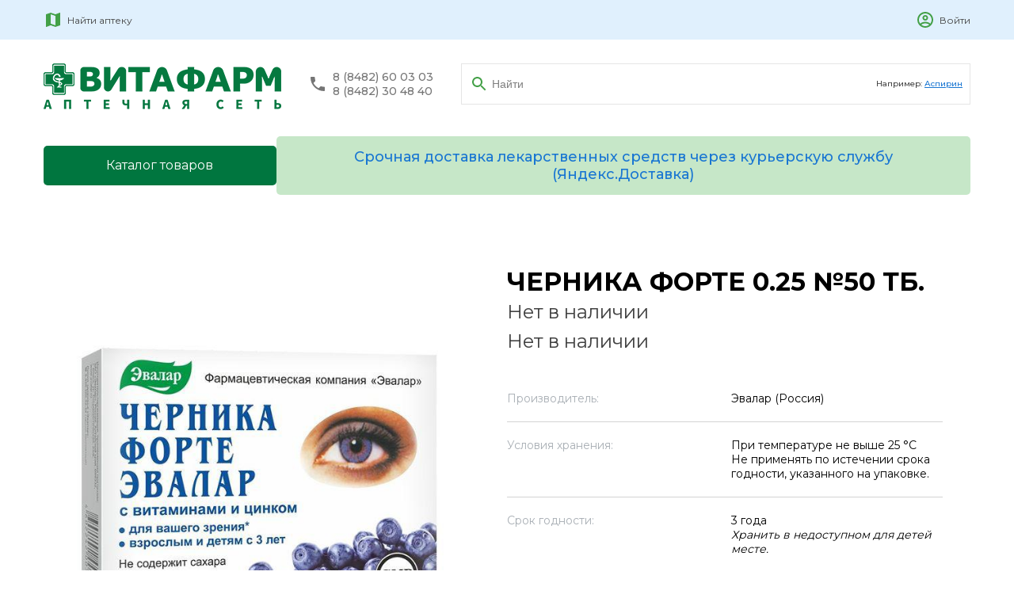

--- FILE ---
content_type: text/html; charset=utf-8
request_url: https://vitapharm.ru/catalog/8888/
body_size: 11111
content:
 
<!DOCTYPE html>
<html lang="en">
  <head>
    <meta charset="UTF-8" />
    <meta http-equiv="X-UA-Compatible" content="IE=edge" />
    <meta name="viewport" content="width=device-with, initial-scale=1.0" />
    <link rel="preconnect" href="https://fonts.googleapis.com" />
    <link rel="preconnect" href="https://fonts.gstatic.com" crossorigin />
    <link
      href="https://fonts.googleapis.com/css2?family=Montserrat:wght@400;500;700&display=swap"
      rel="stylesheet"
    />
    <link
      href="https://fonts.googleapis.com/icon?family=Material+Icons"
      rel="stylesheet"
    />
    <link
      rel="shortcut icon"
      href="/static/assets/img/favicon.png"
      type="image/png"
    />
    <link rel="stylesheet" href="/static/COMPILED/assets/less/main.css">
    <script
      src="https://code.jquery.com/jquery-3.6.0.min.js"
      integrity="sha256-/xUj+3OJU5yExlq6GSYGSHk7tPXikynS7ogEvDej/m4="
      crossorigin="anonymous"
    ></script>
    <script src="https://cdn.jsdelivr.net/npm/vue@2/dist/vue.js"></script>
    <script
      src="https://api-maps.yandex.ru/2.1/?apikey=e05b43df-3c18-42db-bf54-3cfccc8e070f&lang=ru_RU"
      type="text/javascript"
    ></script>
    <script
      src="https://cdnjs.cloudflare.com/ajax/libs/OwlCarousel2/2.3.4/owl.carousel.min.js"
      integrity="sha512-bPs7Ae6pVvhOSiIcyUClR7/q2OAsRiovw4vAkX+zJbw3ShAeeqezq50RIIcIURq7Oa20rW2n2q+fyXBNcU9lrw=="
      crossorigin="anonymous"
      referrerpolicy="no-referrer"
    ></script>
    <link
      rel="stylesheet"
      href="https://cdnjs.cloudflare.com/ajax/libs/OwlCarousel2/2.3.4/assets/owl.carousel.min.css"
      integrity="sha512-tS3S5qG0BlhnQROyJXvNjeEM4UpMXHrQfTGmbQ1gKmelCxlSEBUaxhRBj/EFTzpbP4RVSrpEikbmdJobCvhE3g=="
      crossorigin="anonymous"
      referrerpolicy="no-referrer"
    />
    <link
      href="https://fonts.googleapis.com/icon?family=Material+Icons"
      rel="stylesheet"
    />
    <script src="https://unpkg.com/imask"></script>
    
    <title>
      Черника форте 0.25 №50 тб. - цена от - руб. купить в Тольятти - Тольяттинская аптечная сеть «ВИТАФАРМ» (АПТЕКИ г.
      Тольятти)
    </title>
     
    <meta
      name="description"
      content="Тольяттинская аптечная сеть Витафарм. Оптика. Низкие цена. Большой выбор лекарств и товаров."
    />
    
    <meta
      name="keywords"
      content="Витафарм аптека Тольятти тольяттинская аптечная сеть адреса аптек оптика здоровье тольятти"
    />
  </head>
  <body>
    <div id="app">
      <header class="header">
        <div class="container">
          <div class="header__content">
            <div class="header__left">
              <a
                href="#shops-map"
                onclick="$('#shops-modal').fadeIn()"
                class="header__find"
              >
                <img src="/static/assets/img/header-map.svg" alt="" />

                <p>Найти аптеку</p>
              </a>

              

              
            </div>

            <div class="header__right">
              
              
              <a href="/accounts/login/" class="header__login">
                <img src="/static/assets/img/header-signin.svg" alt="" />

                <p>Войти</p>
              </a>
              
            </div>
          </div>
        </div>
      </header>

      <main>
        <div class="search">
          <div class="container">
            <div class="search__content">
              <a href="/" class="search__logo">
                <img src="/static/assets/img/logo4.png" alt="" />
              </a>

              <div class="search__tels">
                <img src="/static/assets/img/search-tel-icon.svg" alt="" />

                <div class="search__tels-number">
                  <a href="tel:88482600303">8 (8482) 60 03 03</a>

                  <a href="tel:88482304840">8 (8482) 30 48 40</a>
                </div>
              </div>

              <div class="search__input">
                <form method="GET" action="/catalog">
                  <input
                    type="text"
                    name="search"
                    value=""
                    placeholder="Найти"
                  />

                  <p class="search__input-text">
                    Например:
                    <span><a href="/catalog?search=аспирин">Аспирин</a></span>
                  </p>
                </form>
              </div>
            </div>
          </div>
        </div>

        <nav class="nav">
          <div
            class="container"
            style="
              display: flex;
              justify-content: flex-start;
              gap: 40px;
              align-items: center;margin-bottom: 25px;
            "
          >
            <a href="/catalog/list/" class="catalog--button">Каталог товаров</a>
            <div class="dostavka-title">
              Срочная доставка лекарственных средств через курьерскую службу
              (Яндекс.Доставка)
            </div>
            
          </div>
        </nav>
      </main>
    </div>
    <style>
      .dostavka-title {
        font-size: 18px;
        font-weight: 500;
        color: #1976d2;
        text-align: center;
        background-color: rgba(141, 208, 145, 0.5);
        padding: 15px;
        border-radius: 5px;
      }
      .catalog--button {
        margin: auto;
      }
    </style>
  </body>
</html>

<link rel="stylesheet" href="//code.jquery.com/ui/1.13.0/themes/base/jquery-ui.css">
<script src="https://code.jquery.com/jquery-3.6.0.js"></script>
<script src="https://code.jquery.com/ui/1.13.0/jquery-ui.js"></script>

<script>
    $(function () {
        $("#tabs").tabs();
    });
</script>
<div id="product-page" itemscope itemtype="http://schema.org/Product">
    
    <div class="product">
        <div class="container product-container">
            <div class="product-full-card">
                
                    <div class="product-card__img">
                        <img itemprop="image" src="/storage/products_img/8888.jpg" alt="ЧЕРНИКА ФОРТЕ 0.25 №50 ТБ."/>
                    </div>
                
                <div class="product-card__left">
                    <h1 itemprop="name">ЧЕРНИКА ФОРТЕ 0.25 №50 ТБ.</h1>
                    
                    
                        <div class="product-full-card__price" itemprop="availability">
                            Нет в наличии
                        </div>
                    
                    
                        <div class="product-full-card__price" itemprop="availability">
                            Нет в наличии
                        </div>
                    
                    <div class="short-desc">
                        
                            <div class="short-desc__row">
                                <p>Производитель: </p>
                                <p> Эвалар (Россия)</p>
                            </div>
                        
                        
                        
                        
                        
                        
                            <div class="short-desc__row">
                                <p>Условия хранения: </p>
                                <div><div class="section_content">При температуре не выше 25 °C<p>Не применять по истечении срока годности, указанного на упаковке.</p></div></div>
                            </div>
                        
                        
                            <div class="short-desc__row">
                                <p>Срок годности: </p>
                                <div class="section_content">3 года<p class="OPIS_POLE"><i>Хранить в недоступном для детей месте.</i></p></div>
                            </div>
                        

                        <div class="short-desc__row">
                            <p>Условия отпуска из аптек: </p>
                            <p>Без рецепта</p>
                        </div>

                        
                    </div>
                </div>
            </div>
            <div class="product-content">
                
                
                    <div id="tabs">
                        <ul>
                            
                            
                                <li><a href="#tabs-2">Способ применения и дозы</a></li>
                            
                            

                            
                            <li><a href="#tabs-5">Описание</a></li>
                        </ul>
                        <div class="tab-content" id="tabs-1">
                            
                        </div>
                        <div class="tab-content" id="tabs-2">
                            <div class="section_content"><p>Детям от 3 до 7 лет по 1 табл. 2 раза в день во время еды, детям от 7 до 14 лет по 1 табл. 3 раза в день во время еды, взрослым и детям старше 14 лет по 2 табл. 2 раза в день во время еды. Продолжительность приема — 2-4 мес. Допускается 10-дневный перерыв. Противопоказания: индивидуальная непереносимость компонентов, беременность, кормление грудью</p></div>
                        </div>
                        <div class="tab-content" id="tabs-3">
                            
                        </div>
                        <div class="tab-content" id="tabs-4">
                            
                        </div>
                        <div class="tab-content" id="tabs-5">
                            
                                <h3 class="section_header">Действие на организм</h3>
                                <div class="section_content"><p>Источник витаминов В<sub>1</sub>, В<sub>2</sub>, В<sub>6</sub>, С, рутина, цинка, содержит антоцианы.</p></div>
                            
                        </div>
                    </div>
                
            </div>
        </div>
    </div>
    <div id="product-modal">
    <div class="modal modal__back" v-on:click="closeModal"></div>
    <div class="modal__product">
        <div class="modal__product-map" id="product-map"></div>
        <div class="modal__product-content">
            <div class="modal__product-tabs">
                <div class="tab-active">В наличии</div>
                
            </div>
            <div class="modal__product-shop-list-block">
                <div class="modal__product-search-block">
                    <input name="search" class="search__input" v-model="inputSearch" v-on:keyup="onSearchHandleInput"
                           placeholder="Поиск по адресу"/>
                    <div class="form-check" style="margin-top:10px;">
                        <input class="form-check-input" type="checkbox" v-model="allDay"
                               v-on:click="handleAllDayCheckbox" id="all-day-checkbox">
                        <label class="form-check-label" for="defaultCheck1">
                            Круглосуточные
                        </label>
                    </div>
                </div>
                <div class="error-shop-message">Уточняйте количество товара по телефону аптеки!</div>
                <div class="modal__product-shop-list">
                    <p style="padding:25px" v-if="availableList.length === 0">Аптек не найдено</p>
                    <div class="shop-row" v-for="item in availableList" v-bind:class="{ 'selected-shop': item.shop_id === selectedShop?.id }" v-on:click="selectShop(item)" :key="item.shop_id">
                        <div class="name">[[ item.shop_name ]]</div>
                        <div class="address">[[ item.shop_address ]]</div>
                        <div class="work-time" v-if="item.shop_work_time == 'Пн-Вс 00:00-23:59'"><i
                                class="bi bi-clock"></i> Режим работы:
                            круглосуточно
                        </div>
                        <div class="work-time" v-else-if="item.shop_work_time !== '-'">
                            <i class="bi bi-clock"></i> Режим работы: [[ item.shop_work_time ]]
                        </div>
                         <div class="work-phone" v-if="item.shop_phone">
                            <i class="bi bi-phone"></i> Телефон: <a v-bind:href="'tel:'+item.shop_phone.replaceAll('-','')">[[ item.shop_phone ]]</a>
                        </div>
                        <div class="online-order" v-if="item.online_order">
                           <i class="bi bi-cart"></i> Доступен онлайн заказ
                        </div>
                        <div class="price">[[ item.price ]] ₽</div>
                    </div>
                </div>
            </div>
        </div>

    </div>
</div>
<div style="display: none" id="jsonShops" data-json="[{&quot;id&quot;: 64, &quot;name&quot;: &quot;\u0410\u043f\u0442\u0435\u043a\u0430 237&quot;, &quot;address&quot;: &quot;445039, \u0421\u0430\u043c\u0430\u0440\u0441\u043a\u0430\u044f \u043e\u0431\u043b, \u0433 \u0422\u043e\u043b\u044c\u044f\u0442\u0442\u0438, \u0443\u043b \u0410\u0432\u0442\u043e\u0441\u0442\u0440\u043e\u0438\u0442\u0435\u043b\u0435\u0439, \u0432\u043b\u0434. 80&quot;, &quot;phone&quot;: &quot;+7 (8482) 30-48-40&quot;, &quot;coords&quot;: [&quot;49.326968&quot;, &quot;53.530274&quot;], &quot;online_order&quot;: false, &quot;work_time&quot;: &quot;\u041f\u043d-\u0412\u0441 00:00-23:59&quot;}, {&quot;id&quot;: 68, &quot;name&quot;: &quot;\u0410\u043f\u0442\u0435\u043a\u0430 177&quot;, &quot;address&quot;: &quot;445022, \u0421\u0430\u043c\u0430\u0440\u0441\u043a\u0430\u044f \u043e\u0431\u043b, \u0433 \u0422\u043e\u043b\u044c\u044f\u0442\u0442\u0438, \u0443\u043b \u041b\u0435\u043d\u0438\u043d\u0430, \u0434\u043e\u043c 57&quot;, &quot;phone&quot;: &quot;+7 (8482) 22-70-97&quot;, &quot;coords&quot;: [&quot;49.411212&quot;, &quot;53.530868&quot;], &quot;online_order&quot;: false, &quot;work_time&quot;: &quot;\u041f\u043d-\u041f\u0442 07:00-00:00, \u0421\u0431-\u0412\u0441 08:00-00:00&quot;}, {&quot;id&quot;: 58, &quot;name&quot;: &quot;\u0410\u043f\u0442\u0435\u043a\u0430 39&quot;, &quot;address&quot;: &quot;445021, \u0421\u0430\u043c\u0430\u0440\u0441\u043a\u0430\u044f \u043e\u0431\u043b, \u0433 \u0422\u043e\u043b\u044c\u044f\u0442\u0442\u0438, \u0443\u043b \u041c\u0438\u0440\u0430, \u0434. 69&quot;, &quot;phone&quot;: &quot;+7 (8482) 48-70-71&quot;, &quot;coords&quot;: [&quot;49.415318&quot;, &quot;53.507949&quot;], &quot;online_order&quot;: false, &quot;work_time&quot;: &quot;\u041f\u043d-\u0412\u0441 00:00-23:59&quot;}, {&quot;id&quot;: 97, &quot;name&quot;: &quot;\u0410\u043f\u0442\u0435\u043a\u0430 173&quot;, &quot;address&quot;: &quot;445028, \u0421\u0430\u043c\u0430\u0440\u0441\u043a\u0430\u044f \u043e\u0431\u043b, \u0433 \u0422\u043e\u043b\u044c\u044f\u0442\u0442\u0438, \u043f\u0440-\u043a\u0442 \u041c\u043e\u0441\u043a\u043e\u0432\u0441\u043a\u0438\u0439, \u0432\u043b\u0434. 49&quot;, &quot;phone&quot;: &quot;+7 (8482) 35-45-33&quot;, &quot;coords&quot;: [&quot;49.259433&quot;, &quot;53.51454&quot;], &quot;online_order&quot;: false, &quot;work_time&quot;: &quot;\u041f\u043d-\u041f\u0442 08:00-20:00, \u0421\u0431-\u0412\u0441 09:00-18:00&quot;}, {&quot;id&quot;: 53, &quot;name&quot;: &quot;\u0410\u043f\u0442\u0435\u043a\u0430 32&quot;, &quot;address&quot;: &quot;445047, \u0421\u0430\u043c\u0430\u0440\u0441\u043a\u0430\u044f \u043e\u0431\u043b, \u0433 \u0422\u043e\u043b\u044c\u044f\u0442\u0442\u0438, \u0431-\u0440 \u0420\u044f\u0431\u0438\u043d\u043e\u0432\u044b\u0439, \u0434. 2&quot;, &quot;phone&quot;: &quot;+7 (8482) 31-87-18&quot;, &quot;coords&quot;: [&quot;49.353999&quot;, &quot;53.545214&quot;], &quot;online_order&quot;: false, &quot;work_time&quot;: &quot;\u041f\u043d-\u041f\u0442 08:00-22:00, \u0421\u0431-\u0412\u0441 09:00-22:00&quot;}, {&quot;id&quot;: 108, &quot;name&quot;: &quot;\u0410\u043f\u0442\u0435\u043a\u0430 137&quot;, &quot;address&quot;: &quot;445041, \u0421\u0430\u043c\u0430\u0440\u0441\u043a\u0430\u044f \u043e\u0431\u043b, \u0433 \u0422\u043e\u043b\u044c\u044f\u0442\u0442\u0438, \u0443\u043b \u0413\u0438\u0434\u0440\u043e\u0442\u0435\u0445\u043d\u0438\u0447\u0435\u0441\u043a\u0430\u044f, \u0434. 5&quot;, &quot;phone&quot;: &quot;+7 (8482) 45-78-31&quot;, &quot;coords&quot;: [&quot;49.51548&quot;, &quot;53.475323&quot;], &quot;online_order&quot;: false, &quot;work_time&quot;: &quot;\u041f\u043d-\u0412\u0441 07:00-00:00&quot;}, {&quot;id&quot;: 98, &quot;name&quot;: &quot;\u0410\u043f\u0442\u0435\u043a\u0430 47&quot;, &quot;address&quot;: &quot;445030, \u0421\u0430\u043c\u0430\u0440\u0441\u043a\u0430\u044f \u043e\u0431\u043b, \u0433 \u0422\u043e\u043b\u044c\u044f\u0442\u0442\u0438, \u0443\u043b \u0414\u0437\u0435\u0440\u0436\u0438\u043d\u0441\u043a\u043e\u0433\u043e, \u0434. 12&quot;, &quot;phone&quot;: &quot;+7 (8482) 68-14-64&quot;, &quot;coords&quot;: [&quot;49.340443&quot;, &quot;53.532944&quot;], &quot;online_order&quot;: false, &quot;work_time&quot;: &quot;\u041f\u043d-\u041f\u0442 09:00-21:00, \u0421\u0431-\u0412\u0441 09:00-20:00&quot;}, {&quot;id&quot;: 91, &quot;name&quot;: &quot;\u0410\u041f 162 (\u0441.\u041f\u0438\u0441\u043a\u0430\u043b\u044b)&quot;, &quot;address&quot;: &quot;445139, \u0421\u0430\u043c\u0430\u0440\u0441\u043a\u0430\u044f \u043e\u0431\u043b, \u0441 \u041f\u0438\u0441\u043a\u0430\u043b\u044b, \u0443\u043b \u0422\u0435\u0445\u043d\u0438\u0447\u0435\u0441\u043a\u0430\u044f, \u0434. 3&quot;, &quot;phone&quot;: &quot;+7 (8482) 23-41-17&quot;, &quot;coords&quot;: [&quot;49.820108&quot;, &quot;53.630894&quot;], &quot;online_order&quot;: false, &quot;work_time&quot;: &quot;\u041f\u043d-\u041f\u0442 08:00-15:00, \u0421\u0431-\u0421\u0431 08:00-12:00, \u0412\u0441&quot;}, {&quot;id&quot;: 89, &quot;name&quot;: &quot;\u0410\u041f 29 (\u0426\u0420\u0411)&quot;, &quot;address&quot;: &quot;445004, \u0421\u0430\u043c\u0430\u0440\u0441\u043a\u0430\u044f \u043e\u0431\u043b, \u0433 \u0422\u043e\u043b\u044c\u044f\u0442\u0442\u0438, \u0448 \u0410\u0432\u0442\u043e\u0437\u0430\u0432\u043e\u0434\u0441\u043a\u043e\u0435, \u0432\u043b\u0434. 5&quot;, &quot;phone&quot;: &quot;+7 (927) 776-95-71&quot;, &quot;coords&quot;: [&quot;49.385341&quot;, &quot;53.540393&quot;], &quot;online_order&quot;: false, &quot;work_time&quot;: &quot;\u041f\u043d-\u041f\u0442 08:00-16:00, \u0421\u0431\u0412\u0441 - \u0412\u044b\u0445\u043e\u0434\u043d\u043e\u0439&quot;}, {&quot;id&quot;: 86, &quot;name&quot;: &quot;\u0410\u043f\u0442\u0435\u043a\u0430 162 (\u0441.\u0423\u0437\u044e\u043a\u043e\u0432\u043e \u041b\u0417\u0421)&quot;, &quot;address&quot;: &quot;445131, \u0421\u0430\u043c\u0430\u0440\u0441\u043a\u0430\u044f \u043e\u0431\u043b, \u0441 \u0423\u0437\u044e\u043a\u043e\u0432\u043e, \u0443\u043b \u041b\u0417\u0421, \u0434. 3&quot;, &quot;phone&quot;: &quot;+7 (8482) 40-08-64&quot;, &quot;coords&quot;: [&quot;49.697775&quot;, &quot;53.639746&quot;], &quot;online_order&quot;: false, &quot;work_time&quot;: &quot;\u041f\u043d-\u041f\u0442 08:00-16:00, \u0421\u0431\u0412\u0441 - \u0412\u044b\u0445\u043e\u0434\u043d\u043e\u0439&quot;}, {&quot;id&quot;: 67, &quot;name&quot;: &quot;\u0410\u043f\u0442\u0435\u0447\u043d\u044b\u0439 \u043f\u0443\u043d\u043a\u0442 47 (\u0412\u0435\u043b\u0438\u0442)&quot;, &quot;address&quot;: &quot;445028, \u0421\u0430\u043c\u0430\u0440\u0441\u043a\u0430\u044f \u043e\u0431\u043b, \u0433 \u0422\u043e\u043b\u044c\u044f\u0442\u0442\u0438, \u0443\u043b \u0421\u043f\u043e\u0440\u0442\u0438\u0432\u043d\u0430\u044f, \u0434. 45\u0430&quot;, &quot;phone&quot;: &quot;+7 (929) 718-76-21&quot;, &quot;coords&quot;: [&quot;49.251555&quot;, &quot;53.506556&quot;], &quot;online_order&quot;: false, &quot;work_time&quot;: &quot;\u041f\u043d-\u0412\u0441 09:00-20:00&quot;}, {&quot;id&quot;: 62, &quot;name&quot;: &quot;\u0410\u043f\u0442\u0435\u043a\u0430 226&quot;, &quot;address&quot;: &quot;445037, \u0421\u0430\u043c\u0430\u0440\u0441\u043a\u0430\u044f \u043e\u0431\u043b, \u0433 \u0422\u043e\u043b\u044c\u044f\u0442\u0442\u0438, \u0443\u043b \u042e\u0431\u0438\u043b\u0435\u0439\u043d\u0430\u044f, \u0432\u043b\u0434. 25&quot;, &quot;phone&quot;: &quot;+7 (8482) 32-49-78&quot;, &quot;coords&quot;: [&quot;49.282142&quot;, &quot;53.523765&quot;], &quot;online_order&quot;: false, &quot;work_time&quot;: &quot;\u041f\u043d-\u041f\u0442 08:00-22:00, \u0421\u0431-\u0412\u0441 09:00-22:00&quot;}, {&quot;id&quot;: 76, &quot;name&quot;: &quot;\u0410\u043f\u0442\u0435\u0447\u043d\u044b\u0439 \u043f\u0443\u043d\u043a\u0442 82&quot;, &quot;address&quot;: &quot;445363, \u0421\u0430\u043c\u0430\u0440\u0441\u043a\u0430\u044f \u043e\u0431\u043b, \u0441 \u0421\u043e\u043b\u043d\u0435\u0447\u043d\u0430\u044f \u041f\u043e\u043b\u044f\u043d\u0430, \u0443\u043b \u041f\u0430\u0432\u043b\u0430 \u0412\u043b\u0430\u0441\u043e\u0432\u0430, \u0434. 3&quot;, &quot;phone&quot;: &quot;+7 (902) 297-31-63&quot;, &quot;coords&quot;: [&quot;49.923495&quot;, &quot;53.432047&quot;], &quot;online_order&quot;: false, &quot;work_time&quot;: &quot;\u041f\u043d-\u041f\u0442 08:00-17:00, \u0421\u0431\u0412\u0441 - \u0412\u044b\u0445\u043e\u0434\u043d\u043e\u0439&quot;}, {&quot;id&quot;: 84, &quot;name&quot;: &quot;\u0410\u041f 76 (\u0441.\u0425\u0440\u044f\u0449\u0435\u0432\u043a\u0430)&quot;, &quot;address&quot;: &quot;445146, \u0421\u0430\u043c\u0430\u0440\u0441\u043a\u0430\u044f \u043e\u0431\u043b, \u0441 \u0425\u0440\u044f\u0449\u0435\u0432\u043a\u0430, \u0443\u043b \u0421\u043e\u0432\u0435\u0442\u0441\u043a\u0430\u044f, \u0437\u0434. 7/2&quot;, &quot;phone&quot;: &quot;+7 (927) 022-07-42&quot;, &quot;coords&quot;: [&quot;49.088582&quot;, &quot;53.814559&quot;], &quot;online_order&quot;: false, &quot;work_time&quot;: &quot;\u041f\u043d-\u0412\u0441 09:00-19:00&quot;}, {&quot;id&quot;: 100, &quot;name&quot;: &quot;\u0410\u041f 35 (\u0441.\u042f\u0433\u043e\u0434\u043d\u043e\u0435)&quot;, &quot;address&quot;: &quot;445144, \u0421\u0430\u043c\u0430\u0440\u0441\u043a\u0430\u044f \u043e\u0431\u043b, \u0441 \u042f\u0433\u043e\u0434\u043d\u043e\u0435, \u0443\u043b \u0421\u043e\u0432\u0435\u0442\u0441\u043a\u0430\u044f, \u0434. 59&quot;, &quot;phone&quot;: &quot;+7 (937) 203-74-86&quot;, &quot;coords&quot;: [&quot;49.038564&quot;, &quot;53.611021&quot;], &quot;online_order&quot;: false, &quot;work_time&quot;: &quot;\u041f\u043d-\u041f\u0442 08:00-17:00, \u0421\u0431\u0412\u0441 - \u0412\u044b\u0445\u043e\u0434\u043d\u043e\u0439&quot;}, {&quot;id&quot;: 90, &quot;name&quot;: &quot;\u0410\u041f 29 (\u043f.\u041b\u0443\u043d\u0430\u0447\u0430\u0440\u0441\u043a\u0438\u0439)&quot;, &quot;address&quot;: &quot;445145, \u0421\u0430\u043c\u0430\u0440\u0441\u043a\u0430\u044f \u043e\u0431\u043b, \u043f \u041b\u0443\u043d\u0430\u0447\u0430\u0440\u0441\u043a\u0438\u0439, \u0443\u043b \u0428\u043a\u043e\u043b\u044c\u043d\u0430\u044f, \u0434. 9&quot;, &quot;phone&quot;: &quot;+7 (937) 219-12-87&quot;, &quot;coords&quot;: [&quot;49.071254&quot;, &quot;53.671892&quot;], &quot;online_order&quot;: false, &quot;work_time&quot;: &quot;\u041f\u043d-\u041f\u0442 08:00-17:00, \u0421\u0431-\u0421\u0431 09:00-15:00, \u0412\u0441&quot;}, {&quot;id&quot;: 74, &quot;name&quot;: &quot;\u0410\u043f\u0442\u0435\u043a\u0430 73&quot;, &quot;address&quot;: &quot;445350, \u0421\u0430\u043c\u0430\u0440\u0441\u043a\u0430\u044f \u043e\u0431\u043b, \u0433 \u0416\u0438\u0433\u0443\u043b\u0435\u0432\u0441\u043a, \u0443\u043b \u041c\u0438\u0440\u0430, \u0434. 4&quot;, &quot;phone&quot;: &quot;+7 (8486) 22-48-85&quot;, &quot;coords&quot;: [&quot;49.492896&quot;, &quot;53.401247&quot;], &quot;online_order&quot;: false, &quot;work_time&quot;: &quot;\u041f\u043d-\u0412\u0441 00:00-23:59&quot;}, {&quot;id&quot;: 70, &quot;name&quot;: &quot;\u0410\u043f\u0442\u0435\u043a\u0430 235&quot;, &quot;address&quot;: &quot;445036, \u0421\u0430\u043c\u0430\u0440\u0441\u043a\u0430\u044f \u043e\u0431\u043b, \u0433 \u0422\u043e\u043b\u044c\u044f\u0442\u0442\u0438, \u043f\u0440-\u043a\u0442 \u0421\u0442\u0435\u043f\u0430\u043d\u0430 \u0420\u0430\u0437\u0438\u043d\u0430, \u0432\u043b\u0434. 12&quot;, &quot;phone&quot;: &quot;+7 (8482) 32-15-23&quot;, &quot;coords&quot;: [&quot;49.296408&quot;, &quot;53.530504&quot;], &quot;online_order&quot;: false, &quot;work_time&quot;: &quot;\u041f\u043d-\u041f\u0442 08:00-21:00, \u0421\u0431-\u0412\u0441 08:00-20:00&quot;}, {&quot;id&quot;: 96, &quot;name&quot;: &quot;\u0410\u043f\u0442\u0435\u043a\u0430 247&quot;, &quot;address&quot;: &quot;445027, \u0421\u0430\u043c\u0430\u0440\u0441\u043a\u0430\u044f \u043e\u0431\u043b, \u0433 \u0422\u043e\u043b\u044c\u044f\u0442\u0442\u0438, \u0431-\u0440 \u041f\u0440\u0438\u043c\u043e\u0440\u0441\u043a\u0438\u0439, \u0432\u043b\u0434. 24&quot;, &quot;phone&quot;: &quot;+7 (8482) 35-29-90&quot;, &quot;coords&quot;: [&quot;49.2811&quot;, &quot;53.507033&quot;], &quot;online_order&quot;: false, &quot;work_time&quot;: &quot;\u041f\u043d-\u041f\u0442 08:00-20:00, \u0421\u0431 08:00-18:00, \u0412\u0441 09:00-18:00&quot;}, {&quot;id&quot;: 59, &quot;name&quot;: &quot;\u0410\u043f\u0442\u0435\u043a\u0430 42&quot;, &quot;address&quot;: &quot;445012, \u0421\u0430\u043c\u0430\u0440\u0441\u043a\u0430\u044f \u043e\u0431\u043b, \u0433 \u0422\u043e\u043b\u044c\u044f\u0442\u0442\u0438, \u0443\u043b \u041c\u0443\u0440\u044b\u0441\u0435\u0432\u0430, \u0434. 102&quot;, &quot;phone&quot;: &quot;+7 (8482) 24-59-50&quot;, &quot;coords&quot;: [&quot;49.482341&quot;, &quot;53.476068&quot;], &quot;online_order&quot;: false, &quot;work_time&quot;: &quot;\u041f\u043d-\u0412\u0441 09:00-21:00&quot;}, {&quot;id&quot;: 107, &quot;name&quot;: &quot;\u0410\u043f\u0442\u0435\u043a\u0430 45&quot;, &quot;address&quot;: &quot;445054, \u0421\u0430\u043c\u0430\u0440\u0441\u043a\u0430\u044f \u043e\u0431\u043b, \u0433 \u0422\u043e\u043b\u044c\u044f\u0442\u0442\u0438, \u0443\u043b \u041c\u0438\u0440\u0430, \u0432\u043b\u0434. 113&quot;, &quot;phone&quot;: &quot;+7 (8482) 55-90-84&quot;, &quot;coords&quot;: [&quot;49.444378&quot;, &quot;53.51069&quot;], &quot;online_order&quot;: false, &quot;work_time&quot;: &quot;\u041f\u043d-\u041f\u0442 10:00-20:00, \u0421\u0431-\u0412\u0441 10:00-19:00&quot;}, {&quot;id&quot;: 93, &quot;name&quot;: &quot;\u0410\u043f\u0442\u0435\u043a\u0430 126&quot;, &quot;address&quot;: &quot;445015, \u0421\u0430\u043c\u0430\u0440\u0441\u043a\u0430\u044f \u043e\u0431\u043b, \u0433 \u0422\u043e\u043b\u044c\u044f\u0442\u0442\u0438, \u0443\u043b \u041d\u0438\u043a\u043e\u043d\u043e\u0432\u0430, \u0434. 10&quot;, &quot;phone&quot;: &quot;+7 (8482) 45-20-57&quot;, &quot;coords&quot;: [&quot;49.532494&quot;, &quot;53.46493&quot;], &quot;online_order&quot;: false, &quot;work_time&quot;: &quot;\u041f\u043d-\u041f\u0442 08:00-22:00, \u0421\u0431-\u0412\u0441 09:00-22:00&quot;}, {&quot;id&quot;: 85, &quot;name&quot;: &quot;\u0410\u043f\u0442\u0435\u043a\u0430 106 (\u0421.\u0421\u043e\u043b\u043e\u043d\u0435\u0446)&quot;, &quot;address&quot;: &quot;445164, \u0421\u0430\u043c\u0430\u0440\u0441\u043a\u0430\u044f \u043e\u0431\u043b, \u0441 \u0421\u043e\u0441\u043d\u043e\u0432\u044b\u0439 \u0421\u043e\u043b\u043e\u043d\u0435\u0446, \u0443\u043b \u041a\u0443\u0439\u0431\u044b\u0448\u0435\u0432\u0430, \u0437\u0434. 47&quot;, &quot;phone&quot;: &quot;+7 (8482) 23-72-76&quot;, &quot;coords&quot;: [&quot;49.535099&quot;, &quot;53.284173&quot;], &quot;online_order&quot;: false, &quot;work_time&quot;: &quot;\u041f\u043d-\u041f\u0442 08:00-18:00, \u0421\u0431-\u0421\u0431 09:00-15:00, \u0412\u0441&quot;}, {&quot;id&quot;: 87, &quot;name&quot;: &quot;\u0410\u043f\u0442\u0435\u043a\u0430 29&quot;, &quot;address&quot;: &quot;445043, \u0421\u0430\u043c\u0430\u0440\u0441\u043a\u0430\u044f \u043e\u0431\u043b, \u0433 \u0422\u043e\u043b\u044c\u044f\u0442\u0442\u0438, \u0448 \u042e\u0436\u043d\u043e\u0435, \u0432\u043b\u0434. 20&quot;, &quot;phone&quot;: &quot;+7 (8482) 39-05-02&quot;, &quot;coords&quot;: [&quot;49.314176&quot;, &quot;53.552223&quot;], &quot;online_order&quot;: true, &quot;work_time&quot;: &quot;\u041f\u043d-\u041f\u0442 08:00-16:30, \u0421\u0431\u0412\u0441 - \u0412\u044b\u0445\u043e\u0434\u043d\u043e\u0439&quot;}, {&quot;id&quot;: 92, &quot;name&quot;: &quot;\u0410\u041f 162 (\u0441.\u0423\u0437\u044e\u043a\u043e\u0432\u043e)&quot;, &quot;address&quot;: &quot;445131, \u0421\u0430\u043c\u0430\u0440\u0441\u043a\u0430\u044f \u043e\u0431\u043b, \u0441 \u0423\u0437\u044e\u043a\u043e\u0432\u043e, \u0443\u043b \u041b\u0435\u043d\u0438\u043d\u0430, \u0434. 96\u0411&quot;, &quot;phone&quot;: &quot;+7 (8482) 40-08-60&quot;, &quot;coords&quot;: [&quot;49.692502&quot;, &quot;53.643344&quot;], &quot;online_order&quot;: false, &quot;work_time&quot;: &quot;\u041f\u043d-\u041f\u0442 09:00-20:00, \u0421\u0431 09:00-18:00, \u0412\u0441 10:00-18:00&quot;}, {&quot;id&quot;: 106, &quot;name&quot;: &quot;\u0410\u043f\u0442\u0435\u043a\u0430 225&quot;, &quot;address&quot;: &quot;445026, \u0421\u0430\u043c\u0430\u0440\u0441\u043a\u0430\u044f \u043e\u0431\u043b\u0430\u0441\u0442\u044c, \u0433 \u0422\u043e\u043b\u044c\u044f\u0442\u0442\u0438, \u0443\u043b \u0421\u0432\u0435\u0440\u0434\u043b\u043e\u0432\u0430, \u0432\u043b\u0434. 51&quot;, &quot;phone&quot;: &quot;+7 (8482) 37-06-16&quot;, &quot;coords&quot;: [&quot;49.264068&quot;, &quot;53.529449&quot;], &quot;online_order&quot;: false, &quot;work_time&quot;: &quot;\u041f\u043d-\u041f\u0442 08:00-21:00, \u0421\u0431 09:00-20:00, \u0412\u0441 09:00-19:00&quot;}]"></div>
<div style="display: none" id="productsList" data-json="[{&quot;id&quot;: 8888}]"></div>
<div style="display: none" id="productsPrices" data-json="[]"></div>
</div>
<div style="display: none" id="jsonShops" data-json="[{&quot;id&quot;: 64, &quot;name&quot;: &quot;\u0410\u043f\u0442\u0435\u043a\u0430 237&quot;, &quot;address&quot;: &quot;445039, \u0421\u0430\u043c\u0430\u0440\u0441\u043a\u0430\u044f \u043e\u0431\u043b, \u0433 \u0422\u043e\u043b\u044c\u044f\u0442\u0442\u0438, \u0443\u043b \u0410\u0432\u0442\u043e\u0441\u0442\u0440\u043e\u0438\u0442\u0435\u043b\u0435\u0439, \u0432\u043b\u0434. 80&quot;, &quot;phone&quot;: &quot;+7 (8482) 30-48-40&quot;, &quot;coords&quot;: [&quot;49.326968&quot;, &quot;53.530274&quot;], &quot;online_order&quot;: false, &quot;work_time&quot;: &quot;\u041f\u043d-\u0412\u0441 00:00-23:59&quot;}, {&quot;id&quot;: 68, &quot;name&quot;: &quot;\u0410\u043f\u0442\u0435\u043a\u0430 177&quot;, &quot;address&quot;: &quot;445022, \u0421\u0430\u043c\u0430\u0440\u0441\u043a\u0430\u044f \u043e\u0431\u043b, \u0433 \u0422\u043e\u043b\u044c\u044f\u0442\u0442\u0438, \u0443\u043b \u041b\u0435\u043d\u0438\u043d\u0430, \u0434\u043e\u043c 57&quot;, &quot;phone&quot;: &quot;+7 (8482) 22-70-97&quot;, &quot;coords&quot;: [&quot;49.411212&quot;, &quot;53.530868&quot;], &quot;online_order&quot;: false, &quot;work_time&quot;: &quot;\u041f\u043d-\u041f\u0442 07:00-00:00, \u0421\u0431-\u0412\u0441 08:00-00:00&quot;}, {&quot;id&quot;: 58, &quot;name&quot;: &quot;\u0410\u043f\u0442\u0435\u043a\u0430 39&quot;, &quot;address&quot;: &quot;445021, \u0421\u0430\u043c\u0430\u0440\u0441\u043a\u0430\u044f \u043e\u0431\u043b, \u0433 \u0422\u043e\u043b\u044c\u044f\u0442\u0442\u0438, \u0443\u043b \u041c\u0438\u0440\u0430, \u0434. 69&quot;, &quot;phone&quot;: &quot;+7 (8482) 48-70-71&quot;, &quot;coords&quot;: [&quot;49.415318&quot;, &quot;53.507949&quot;], &quot;online_order&quot;: false, &quot;work_time&quot;: &quot;\u041f\u043d-\u0412\u0441 00:00-23:59&quot;}, {&quot;id&quot;: 97, &quot;name&quot;: &quot;\u0410\u043f\u0442\u0435\u043a\u0430 173&quot;, &quot;address&quot;: &quot;445028, \u0421\u0430\u043c\u0430\u0440\u0441\u043a\u0430\u044f \u043e\u0431\u043b, \u0433 \u0422\u043e\u043b\u044c\u044f\u0442\u0442\u0438, \u043f\u0440-\u043a\u0442 \u041c\u043e\u0441\u043a\u043e\u0432\u0441\u043a\u0438\u0439, \u0432\u043b\u0434. 49&quot;, &quot;phone&quot;: &quot;+7 (8482) 35-45-33&quot;, &quot;coords&quot;: [&quot;49.259433&quot;, &quot;53.51454&quot;], &quot;online_order&quot;: false, &quot;work_time&quot;: &quot;\u041f\u043d-\u041f\u0442 08:00-20:00, \u0421\u0431-\u0412\u0441 09:00-18:00&quot;}, {&quot;id&quot;: 53, &quot;name&quot;: &quot;\u0410\u043f\u0442\u0435\u043a\u0430 32&quot;, &quot;address&quot;: &quot;445047, \u0421\u0430\u043c\u0430\u0440\u0441\u043a\u0430\u044f \u043e\u0431\u043b, \u0433 \u0422\u043e\u043b\u044c\u044f\u0442\u0442\u0438, \u0431-\u0440 \u0420\u044f\u0431\u0438\u043d\u043e\u0432\u044b\u0439, \u0434. 2&quot;, &quot;phone&quot;: &quot;+7 (8482) 31-87-18&quot;, &quot;coords&quot;: [&quot;49.353999&quot;, &quot;53.545214&quot;], &quot;online_order&quot;: false, &quot;work_time&quot;: &quot;\u041f\u043d-\u041f\u0442 08:00-22:00, \u0421\u0431-\u0412\u0441 09:00-22:00&quot;}, {&quot;id&quot;: 108, &quot;name&quot;: &quot;\u0410\u043f\u0442\u0435\u043a\u0430 137&quot;, &quot;address&quot;: &quot;445041, \u0421\u0430\u043c\u0430\u0440\u0441\u043a\u0430\u044f \u043e\u0431\u043b, \u0433 \u0422\u043e\u043b\u044c\u044f\u0442\u0442\u0438, \u0443\u043b \u0413\u0438\u0434\u0440\u043e\u0442\u0435\u0445\u043d\u0438\u0447\u0435\u0441\u043a\u0430\u044f, \u0434. 5&quot;, &quot;phone&quot;: &quot;+7 (8482) 45-78-31&quot;, &quot;coords&quot;: [&quot;49.51548&quot;, &quot;53.475323&quot;], &quot;online_order&quot;: false, &quot;work_time&quot;: &quot;\u041f\u043d-\u0412\u0441 07:00-00:00&quot;}, {&quot;id&quot;: 98, &quot;name&quot;: &quot;\u0410\u043f\u0442\u0435\u043a\u0430 47&quot;, &quot;address&quot;: &quot;445030, \u0421\u0430\u043c\u0430\u0440\u0441\u043a\u0430\u044f \u043e\u0431\u043b, \u0433 \u0422\u043e\u043b\u044c\u044f\u0442\u0442\u0438, \u0443\u043b \u0414\u0437\u0435\u0440\u0436\u0438\u043d\u0441\u043a\u043e\u0433\u043e, \u0434. 12&quot;, &quot;phone&quot;: &quot;+7 (8482) 68-14-64&quot;, &quot;coords&quot;: [&quot;49.340443&quot;, &quot;53.532944&quot;], &quot;online_order&quot;: false, &quot;work_time&quot;: &quot;\u041f\u043d-\u041f\u0442 09:00-21:00, \u0421\u0431-\u0412\u0441 09:00-20:00&quot;}, {&quot;id&quot;: 91, &quot;name&quot;: &quot;\u0410\u041f 162 (\u0441.\u041f\u0438\u0441\u043a\u0430\u043b\u044b)&quot;, &quot;address&quot;: &quot;445139, \u0421\u0430\u043c\u0430\u0440\u0441\u043a\u0430\u044f \u043e\u0431\u043b, \u0441 \u041f\u0438\u0441\u043a\u0430\u043b\u044b, \u0443\u043b \u0422\u0435\u0445\u043d\u0438\u0447\u0435\u0441\u043a\u0430\u044f, \u0434. 3&quot;, &quot;phone&quot;: &quot;+7 (8482) 23-41-17&quot;, &quot;coords&quot;: [&quot;49.820108&quot;, &quot;53.630894&quot;], &quot;online_order&quot;: false, &quot;work_time&quot;: &quot;\u041f\u043d-\u041f\u0442 08:00-15:00, \u0421\u0431-\u0421\u0431 08:00-12:00, \u0412\u0441&quot;}, {&quot;id&quot;: 89, &quot;name&quot;: &quot;\u0410\u041f 29 (\u0426\u0420\u0411)&quot;, &quot;address&quot;: &quot;445004, \u0421\u0430\u043c\u0430\u0440\u0441\u043a\u0430\u044f \u043e\u0431\u043b, \u0433 \u0422\u043e\u043b\u044c\u044f\u0442\u0442\u0438, \u0448 \u0410\u0432\u0442\u043e\u0437\u0430\u0432\u043e\u0434\u0441\u043a\u043e\u0435, \u0432\u043b\u0434. 5&quot;, &quot;phone&quot;: &quot;+7 (927) 776-95-71&quot;, &quot;coords&quot;: [&quot;49.385341&quot;, &quot;53.540393&quot;], &quot;online_order&quot;: false, &quot;work_time&quot;: &quot;\u041f\u043d-\u041f\u0442 08:00-16:00, \u0421\u0431\u0412\u0441 - \u0412\u044b\u0445\u043e\u0434\u043d\u043e\u0439&quot;}, {&quot;id&quot;: 86, &quot;name&quot;: &quot;\u0410\u043f\u0442\u0435\u043a\u0430 162 (\u0441.\u0423\u0437\u044e\u043a\u043e\u0432\u043e \u041b\u0417\u0421)&quot;, &quot;address&quot;: &quot;445131, \u0421\u0430\u043c\u0430\u0440\u0441\u043a\u0430\u044f \u043e\u0431\u043b, \u0441 \u0423\u0437\u044e\u043a\u043e\u0432\u043e, \u0443\u043b \u041b\u0417\u0421, \u0434. 3&quot;, &quot;phone&quot;: &quot;+7 (8482) 40-08-64&quot;, &quot;coords&quot;: [&quot;49.697775&quot;, &quot;53.639746&quot;], &quot;online_order&quot;: false, &quot;work_time&quot;: &quot;\u041f\u043d-\u041f\u0442 08:00-16:00, \u0421\u0431\u0412\u0441 - \u0412\u044b\u0445\u043e\u0434\u043d\u043e\u0439&quot;}, {&quot;id&quot;: 67, &quot;name&quot;: &quot;\u0410\u043f\u0442\u0435\u0447\u043d\u044b\u0439 \u043f\u0443\u043d\u043a\u0442 47 (\u0412\u0435\u043b\u0438\u0442)&quot;, &quot;address&quot;: &quot;445028, \u0421\u0430\u043c\u0430\u0440\u0441\u043a\u0430\u044f \u043e\u0431\u043b, \u0433 \u0422\u043e\u043b\u044c\u044f\u0442\u0442\u0438, \u0443\u043b \u0421\u043f\u043e\u0440\u0442\u0438\u0432\u043d\u0430\u044f, \u0434. 45\u0430&quot;, &quot;phone&quot;: &quot;+7 (929) 718-76-21&quot;, &quot;coords&quot;: [&quot;49.251555&quot;, &quot;53.506556&quot;], &quot;online_order&quot;: false, &quot;work_time&quot;: &quot;\u041f\u043d-\u0412\u0441 09:00-20:00&quot;}, {&quot;id&quot;: 62, &quot;name&quot;: &quot;\u0410\u043f\u0442\u0435\u043a\u0430 226&quot;, &quot;address&quot;: &quot;445037, \u0421\u0430\u043c\u0430\u0440\u0441\u043a\u0430\u044f \u043e\u0431\u043b, \u0433 \u0422\u043e\u043b\u044c\u044f\u0442\u0442\u0438, \u0443\u043b \u042e\u0431\u0438\u043b\u0435\u0439\u043d\u0430\u044f, \u0432\u043b\u0434. 25&quot;, &quot;phone&quot;: &quot;+7 (8482) 32-49-78&quot;, &quot;coords&quot;: [&quot;49.282142&quot;, &quot;53.523765&quot;], &quot;online_order&quot;: false, &quot;work_time&quot;: &quot;\u041f\u043d-\u041f\u0442 08:00-22:00, \u0421\u0431-\u0412\u0441 09:00-22:00&quot;}, {&quot;id&quot;: 76, &quot;name&quot;: &quot;\u0410\u043f\u0442\u0435\u0447\u043d\u044b\u0439 \u043f\u0443\u043d\u043a\u0442 82&quot;, &quot;address&quot;: &quot;445363, \u0421\u0430\u043c\u0430\u0440\u0441\u043a\u0430\u044f \u043e\u0431\u043b, \u0441 \u0421\u043e\u043b\u043d\u0435\u0447\u043d\u0430\u044f \u041f\u043e\u043b\u044f\u043d\u0430, \u0443\u043b \u041f\u0430\u0432\u043b\u0430 \u0412\u043b\u0430\u0441\u043e\u0432\u0430, \u0434. 3&quot;, &quot;phone&quot;: &quot;+7 (902) 297-31-63&quot;, &quot;coords&quot;: [&quot;49.923495&quot;, &quot;53.432047&quot;], &quot;online_order&quot;: false, &quot;work_time&quot;: &quot;\u041f\u043d-\u041f\u0442 08:00-17:00, \u0421\u0431\u0412\u0441 - \u0412\u044b\u0445\u043e\u0434\u043d\u043e\u0439&quot;}, {&quot;id&quot;: 84, &quot;name&quot;: &quot;\u0410\u041f 76 (\u0441.\u0425\u0440\u044f\u0449\u0435\u0432\u043a\u0430)&quot;, &quot;address&quot;: &quot;445146, \u0421\u0430\u043c\u0430\u0440\u0441\u043a\u0430\u044f \u043e\u0431\u043b, \u0441 \u0425\u0440\u044f\u0449\u0435\u0432\u043a\u0430, \u0443\u043b \u0421\u043e\u0432\u0435\u0442\u0441\u043a\u0430\u044f, \u0437\u0434. 7/2&quot;, &quot;phone&quot;: &quot;+7 (927) 022-07-42&quot;, &quot;coords&quot;: [&quot;49.088582&quot;, &quot;53.814559&quot;], &quot;online_order&quot;: false, &quot;work_time&quot;: &quot;\u041f\u043d-\u0412\u0441 09:00-19:00&quot;}, {&quot;id&quot;: 100, &quot;name&quot;: &quot;\u0410\u041f 35 (\u0441.\u042f\u0433\u043e\u0434\u043d\u043e\u0435)&quot;, &quot;address&quot;: &quot;445144, \u0421\u0430\u043c\u0430\u0440\u0441\u043a\u0430\u044f \u043e\u0431\u043b, \u0441 \u042f\u0433\u043e\u0434\u043d\u043e\u0435, \u0443\u043b \u0421\u043e\u0432\u0435\u0442\u0441\u043a\u0430\u044f, \u0434. 59&quot;, &quot;phone&quot;: &quot;+7 (937) 203-74-86&quot;, &quot;coords&quot;: [&quot;49.038564&quot;, &quot;53.611021&quot;], &quot;online_order&quot;: false, &quot;work_time&quot;: &quot;\u041f\u043d-\u041f\u0442 08:00-17:00, \u0421\u0431\u0412\u0441 - \u0412\u044b\u0445\u043e\u0434\u043d\u043e\u0439&quot;}, {&quot;id&quot;: 90, &quot;name&quot;: &quot;\u0410\u041f 29 (\u043f.\u041b\u0443\u043d\u0430\u0447\u0430\u0440\u0441\u043a\u0438\u0439)&quot;, &quot;address&quot;: &quot;445145, \u0421\u0430\u043c\u0430\u0440\u0441\u043a\u0430\u044f \u043e\u0431\u043b, \u043f \u041b\u0443\u043d\u0430\u0447\u0430\u0440\u0441\u043a\u0438\u0439, \u0443\u043b \u0428\u043a\u043e\u043b\u044c\u043d\u0430\u044f, \u0434. 9&quot;, &quot;phone&quot;: &quot;+7 (937) 219-12-87&quot;, &quot;coords&quot;: [&quot;49.071254&quot;, &quot;53.671892&quot;], &quot;online_order&quot;: false, &quot;work_time&quot;: &quot;\u041f\u043d-\u041f\u0442 08:00-17:00, \u0421\u0431-\u0421\u0431 09:00-15:00, \u0412\u0441&quot;}, {&quot;id&quot;: 74, &quot;name&quot;: &quot;\u0410\u043f\u0442\u0435\u043a\u0430 73&quot;, &quot;address&quot;: &quot;445350, \u0421\u0430\u043c\u0430\u0440\u0441\u043a\u0430\u044f \u043e\u0431\u043b, \u0433 \u0416\u0438\u0433\u0443\u043b\u0435\u0432\u0441\u043a, \u0443\u043b \u041c\u0438\u0440\u0430, \u0434. 4&quot;, &quot;phone&quot;: &quot;+7 (8486) 22-48-85&quot;, &quot;coords&quot;: [&quot;49.492896&quot;, &quot;53.401247&quot;], &quot;online_order&quot;: false, &quot;work_time&quot;: &quot;\u041f\u043d-\u0412\u0441 00:00-23:59&quot;}, {&quot;id&quot;: 70, &quot;name&quot;: &quot;\u0410\u043f\u0442\u0435\u043a\u0430 235&quot;, &quot;address&quot;: &quot;445036, \u0421\u0430\u043c\u0430\u0440\u0441\u043a\u0430\u044f \u043e\u0431\u043b, \u0433 \u0422\u043e\u043b\u044c\u044f\u0442\u0442\u0438, \u043f\u0440-\u043a\u0442 \u0421\u0442\u0435\u043f\u0430\u043d\u0430 \u0420\u0430\u0437\u0438\u043d\u0430, \u0432\u043b\u0434. 12&quot;, &quot;phone&quot;: &quot;+7 (8482) 32-15-23&quot;, &quot;coords&quot;: [&quot;49.296408&quot;, &quot;53.530504&quot;], &quot;online_order&quot;: false, &quot;work_time&quot;: &quot;\u041f\u043d-\u041f\u0442 08:00-21:00, \u0421\u0431-\u0412\u0441 08:00-20:00&quot;}, {&quot;id&quot;: 96, &quot;name&quot;: &quot;\u0410\u043f\u0442\u0435\u043a\u0430 247&quot;, &quot;address&quot;: &quot;445027, \u0421\u0430\u043c\u0430\u0440\u0441\u043a\u0430\u044f \u043e\u0431\u043b, \u0433 \u0422\u043e\u043b\u044c\u044f\u0442\u0442\u0438, \u0431-\u0440 \u041f\u0440\u0438\u043c\u043e\u0440\u0441\u043a\u0438\u0439, \u0432\u043b\u0434. 24&quot;, &quot;phone&quot;: &quot;+7 (8482) 35-29-90&quot;, &quot;coords&quot;: [&quot;49.2811&quot;, &quot;53.507033&quot;], &quot;online_order&quot;: false, &quot;work_time&quot;: &quot;\u041f\u043d-\u041f\u0442 08:00-20:00, \u0421\u0431 08:00-18:00, \u0412\u0441 09:00-18:00&quot;}, {&quot;id&quot;: 59, &quot;name&quot;: &quot;\u0410\u043f\u0442\u0435\u043a\u0430 42&quot;, &quot;address&quot;: &quot;445012, \u0421\u0430\u043c\u0430\u0440\u0441\u043a\u0430\u044f \u043e\u0431\u043b, \u0433 \u0422\u043e\u043b\u044c\u044f\u0442\u0442\u0438, \u0443\u043b \u041c\u0443\u0440\u044b\u0441\u0435\u0432\u0430, \u0434. 102&quot;, &quot;phone&quot;: &quot;+7 (8482) 24-59-50&quot;, &quot;coords&quot;: [&quot;49.482341&quot;, &quot;53.476068&quot;], &quot;online_order&quot;: false, &quot;work_time&quot;: &quot;\u041f\u043d-\u0412\u0441 09:00-21:00&quot;}, {&quot;id&quot;: 107, &quot;name&quot;: &quot;\u0410\u043f\u0442\u0435\u043a\u0430 45&quot;, &quot;address&quot;: &quot;445054, \u0421\u0430\u043c\u0430\u0440\u0441\u043a\u0430\u044f \u043e\u0431\u043b, \u0433 \u0422\u043e\u043b\u044c\u044f\u0442\u0442\u0438, \u0443\u043b \u041c\u0438\u0440\u0430, \u0432\u043b\u0434. 113&quot;, &quot;phone&quot;: &quot;+7 (8482) 55-90-84&quot;, &quot;coords&quot;: [&quot;49.444378&quot;, &quot;53.51069&quot;], &quot;online_order&quot;: false, &quot;work_time&quot;: &quot;\u041f\u043d-\u041f\u0442 10:00-20:00, \u0421\u0431-\u0412\u0441 10:00-19:00&quot;}, {&quot;id&quot;: 93, &quot;name&quot;: &quot;\u0410\u043f\u0442\u0435\u043a\u0430 126&quot;, &quot;address&quot;: &quot;445015, \u0421\u0430\u043c\u0430\u0440\u0441\u043a\u0430\u044f \u043e\u0431\u043b, \u0433 \u0422\u043e\u043b\u044c\u044f\u0442\u0442\u0438, \u0443\u043b \u041d\u0438\u043a\u043e\u043d\u043e\u0432\u0430, \u0434. 10&quot;, &quot;phone&quot;: &quot;+7 (8482) 45-20-57&quot;, &quot;coords&quot;: [&quot;49.532494&quot;, &quot;53.46493&quot;], &quot;online_order&quot;: false, &quot;work_time&quot;: &quot;\u041f\u043d-\u041f\u0442 08:00-22:00, \u0421\u0431-\u0412\u0441 09:00-22:00&quot;}, {&quot;id&quot;: 85, &quot;name&quot;: &quot;\u0410\u043f\u0442\u0435\u043a\u0430 106 (\u0421.\u0421\u043e\u043b\u043e\u043d\u0435\u0446)&quot;, &quot;address&quot;: &quot;445164, \u0421\u0430\u043c\u0430\u0440\u0441\u043a\u0430\u044f \u043e\u0431\u043b, \u0441 \u0421\u043e\u0441\u043d\u043e\u0432\u044b\u0439 \u0421\u043e\u043b\u043e\u043d\u0435\u0446, \u0443\u043b \u041a\u0443\u0439\u0431\u044b\u0448\u0435\u0432\u0430, \u0437\u0434. 47&quot;, &quot;phone&quot;: &quot;+7 (8482) 23-72-76&quot;, &quot;coords&quot;: [&quot;49.535099&quot;, &quot;53.284173&quot;], &quot;online_order&quot;: false, &quot;work_time&quot;: &quot;\u041f\u043d-\u041f\u0442 08:00-18:00, \u0421\u0431-\u0421\u0431 09:00-15:00, \u0412\u0441&quot;}, {&quot;id&quot;: 87, &quot;name&quot;: &quot;\u0410\u043f\u0442\u0435\u043a\u0430 29&quot;, &quot;address&quot;: &quot;445043, \u0421\u0430\u043c\u0430\u0440\u0441\u043a\u0430\u044f \u043e\u0431\u043b, \u0433 \u0422\u043e\u043b\u044c\u044f\u0442\u0442\u0438, \u0448 \u042e\u0436\u043d\u043e\u0435, \u0432\u043b\u0434. 20&quot;, &quot;phone&quot;: &quot;+7 (8482) 39-05-02&quot;, &quot;coords&quot;: [&quot;49.314176&quot;, &quot;53.552223&quot;], &quot;online_order&quot;: true, &quot;work_time&quot;: &quot;\u041f\u043d-\u041f\u0442 08:00-16:30, \u0421\u0431\u0412\u0441 - \u0412\u044b\u0445\u043e\u0434\u043d\u043e\u0439&quot;}, {&quot;id&quot;: 92, &quot;name&quot;: &quot;\u0410\u041f 162 (\u0441.\u0423\u0437\u044e\u043a\u043e\u0432\u043e)&quot;, &quot;address&quot;: &quot;445131, \u0421\u0430\u043c\u0430\u0440\u0441\u043a\u0430\u044f \u043e\u0431\u043b, \u0441 \u0423\u0437\u044e\u043a\u043e\u0432\u043e, \u0443\u043b \u041b\u0435\u043d\u0438\u043d\u0430, \u0434. 96\u0411&quot;, &quot;phone&quot;: &quot;+7 (8482) 40-08-60&quot;, &quot;coords&quot;: [&quot;49.692502&quot;, &quot;53.643344&quot;], &quot;online_order&quot;: false, &quot;work_time&quot;: &quot;\u041f\u043d-\u041f\u0442 09:00-20:00, \u0421\u0431 09:00-18:00, \u0412\u0441 10:00-18:00&quot;}, {&quot;id&quot;: 106, &quot;name&quot;: &quot;\u0410\u043f\u0442\u0435\u043a\u0430 225&quot;, &quot;address&quot;: &quot;445026, \u0421\u0430\u043c\u0430\u0440\u0441\u043a\u0430\u044f \u043e\u0431\u043b\u0430\u0441\u0442\u044c, \u0433 \u0422\u043e\u043b\u044c\u044f\u0442\u0442\u0438, \u0443\u043b \u0421\u0432\u0435\u0440\u0434\u043b\u043e\u0432\u0430, \u0432\u043b\u0434. 51&quot;, &quot;phone&quot;: &quot;+7 (8482) 37-06-16&quot;, &quot;coords&quot;: [&quot;49.264068&quot;, &quot;53.529449&quot;], &quot;online_order&quot;: false, &quot;work_time&quot;: &quot;\u041f\u043d-\u041f\u0442 08:00-21:00, \u0421\u0431 09:00-20:00, \u0412\u0441 09:00-19:00&quot;}]"></div>
<div style="display: none" id="productsList" data-json="[{&quot;id&quot;: 8888}]"></div>
<div style="display: none" id="productsPrices" data-json="[]"></div>

<script src="/static/assets/js/product.js" type="module"></script>
</main>

<footer class="footer">

    <div class="container">

        <div class="footer__content">

            <div class="footer__col">

                <h3 class="footer__title">О компании</h3>
                

                <ul class="footer__col-list">

                    <li class="footer__col-list-item">

                        <a href="/about">Реквизиты и лицензии</a>

                    </li>

                    <li class="footer__col-list-item">

                        <a href="#shops-map" onclick="$('#shops-modal').fadeIn()">Адреса аптек</a>

                    </li>

                    
                    <li class="footer__col-list-item">

                        <a href="/history">История</a>

                    </li>

                    <li class="footer__col-list-item">

                        <a href="/manufacture">Изготовление</a>

                    </li>

                    <li class="footer__col-list-item">

                        <a href="/contacts">Контакты</a>

                    </li>
                    

                </ul>

            </div>

            <div class="footer__col">

                <a href="/about" style="text-decoration: none;"><h3 class="footer__title">Правовая информация</h3></a>
                

                <ul class="footer__col-list">

                    <li class="footer__col-list-item">

                        <a href="/privacy" target="_blank">Политика
                            конфиденциальности</a>

                    </li>

                    
                    <li class="footer__col-list-item">

                        <a href="/consent" target="_blank">Согласие на обработку
                            персональных данных</a>

                    </li>

                    <li class="footer__col-list-item">

                        <a href="/organizations" target="_blank">Вышестоящие
                            организации</a>

                    </li>

                    <li class="footer__col-list-item">

                        <a href="/return">Обмен и возврат</a>

                    </li>
                    

                </ul>

            </div>

            <div class="footer__col">

                

                <ul class="footer__col-list">

                    <li class="footer__col-list-item">

                        <a href="/dostavka">Оформление заказа</a>

                    </li>

                    <li class="footer__col-list-item">

                        <a target="_blank" href="https://sanvitmed.ru/">Медицинский центр «Санвит»</a>

                    </li>

                    <li class="footer__col-list-item">

                        <a target="_blank" href="https://www.optikatlt.ru">Сеть салонов «ТЛТ-Оптика»</a>

                    </li>

                </ul>

            </div>

            <div class="footer__col">

                <div class="footer__tels">

                    <img src="/static/assets/img/footer-tel-icon.svg" alt="">

                    <div class="footer__tels-wrap">

                        <a class="footer__tels-number" href="tel:88482600303">8 (8482) 60 03 03</a>

                        <a class="footer__tels-number" href="tel:88482304840">8 (8482) 30 48 40</a>

                    </div>

                </div>

                

            </div>

        </div>

    </div>

</footer>
</div>
<div id="shops-modal">
    <div class="modal modal__back" v-on:click="closeModal"></div>
    <div class="modal__product">
        <div class="modal__product-map" id="shops-map"></div>
        <div class="modal__product-content">
            
            
            
            
            <div class="modal__product-shop-list-block">
                <div class="modal__product-search-block">
                    <input name="search" class="search__input" v-model="inputSearch" v-on:keyup="onSearchHandleInput"
                           placeholder="Поиск по адресу"/>
                    <div style="display: grid; grid-template-columns: 1fr 1fr; column-gap: 15px">
                        <div class="form-check" style="margin-top:10px;">
                            <input class="form-check-input" type="checkbox" v-model="allDay"
                                   v-on:click="handleAllDayCheckbox" id="all-day-checkbox">
                            <label class="form-check-label" for="all-day-checkbox">
                                Круглосуточные
                            </label>
                        </div>
                        <div class="form-check" style="margin-top:10px;">
                            <input class="form-check-input" type="checkbox" v-model="isManufacture"
                                   v-on:click="handleManufactureCheckbox" id="manufacture-checkbox">
                            <label class="form-check-label" for="manufacture-checkbox">
                                Производственные
                            </label>
                        </div>
                    </div>
                </div>
                <div class="error-shop-message">Уточняйте количество товара по телефону аптеки!</div>
                <div class="modal__product-shop-list">
                    <p style="padding:25px" v-if="shopsList.length === 0">Аптек не найдено</p>
                    <div class="shop-row" v-bind:class="{ 'selected-shop': item.id === selectedShop?.id }"
                         v-for="item in shopsList" :key="item.id" v-on:click="selectShop(item)" :id="'shop-' + item.id">
                        <div class="name">[[ item.name ]]</div>
                        <div class="address">[[ item.address ]]</div>
                        <div class="work-time" v-if="item.work_time == 'Пн-Вс 00:00-23:59'"><i class="bi bi-clock"></i>
                            Режим работы:
                            круглосуточно
                        </div>
                        <div class="work-time" v-else-if="item.work_time !== '-'">
                            <i class="bi bi-clock"></i> Режим работы: [[ item.work_time ]]
                        </div>
                        <div class="work-phone" v-if="item.phone">
                            <i class="bi bi-phone"></i> Телефон: <a v-bind:href="'tel:'+item.phone.replaceAll('-','')">[[
                            item.phone ]]</a>
                        </div>

                        <div class="online-order" v-if="item.online_order">
                           <i class="bi bi-cart"></i> Доступен онлайн заказ
                        </div>

                        
                    </div>
                </div>
            </div>
        </div>

    </div>
</div>
<div style="display: none" id="jsonShopsMap" data-json="[{&quot;id&quot;: 64, &quot;name&quot;: &quot;\u0410\u043f\u0442\u0435\u043a\u0430 237&quot;, &quot;address&quot;: &quot;445039, \u0421\u0430\u043c\u0430\u0440\u0441\u043a\u0430\u044f \u043e\u0431\u043b, \u0433 \u0422\u043e\u043b\u044c\u044f\u0442\u0442\u0438, \u0443\u043b \u0410\u0432\u0442\u043e\u0441\u0442\u0440\u043e\u0438\u0442\u0435\u043b\u0435\u0439, \u0432\u043b\u0434. 80&quot;, &quot;phone&quot;: &quot;+7 (8482) 30-48-40&quot;, &quot;coords&quot;: [&quot;49.326968&quot;, &quot;53.530274&quot;], &quot;online_order&quot;: false, &quot;work_time&quot;: &quot;\u041f\u043d-\u0412\u0441 00:00-23:59&quot;}, {&quot;id&quot;: 68, &quot;name&quot;: &quot;\u0410\u043f\u0442\u0435\u043a\u0430 177&quot;, &quot;address&quot;: &quot;445022, \u0421\u0430\u043c\u0430\u0440\u0441\u043a\u0430\u044f \u043e\u0431\u043b, \u0433 \u0422\u043e\u043b\u044c\u044f\u0442\u0442\u0438, \u0443\u043b \u041b\u0435\u043d\u0438\u043d\u0430, \u0434\u043e\u043c 57&quot;, &quot;phone&quot;: &quot;+7 (8482) 22-70-97&quot;, &quot;coords&quot;: [&quot;49.411212&quot;, &quot;53.530868&quot;], &quot;online_order&quot;: false, &quot;work_time&quot;: &quot;\u041f\u043d-\u041f\u0442 07:00-00:00, \u0421\u0431-\u0412\u0441 08:00-00:00&quot;}, {&quot;id&quot;: 58, &quot;name&quot;: &quot;\u0410\u043f\u0442\u0435\u043a\u0430 39&quot;, &quot;address&quot;: &quot;445021, \u0421\u0430\u043c\u0430\u0440\u0441\u043a\u0430\u044f \u043e\u0431\u043b, \u0433 \u0422\u043e\u043b\u044c\u044f\u0442\u0442\u0438, \u0443\u043b \u041c\u0438\u0440\u0430, \u0434. 69&quot;, &quot;phone&quot;: &quot;+7 (8482) 48-70-71&quot;, &quot;coords&quot;: [&quot;49.415318&quot;, &quot;53.507949&quot;], &quot;online_order&quot;: false, &quot;work_time&quot;: &quot;\u041f\u043d-\u0412\u0441 00:00-23:59&quot;}, {&quot;id&quot;: 97, &quot;name&quot;: &quot;\u0410\u043f\u0442\u0435\u043a\u0430 173&quot;, &quot;address&quot;: &quot;445028, \u0421\u0430\u043c\u0430\u0440\u0441\u043a\u0430\u044f \u043e\u0431\u043b, \u0433 \u0422\u043e\u043b\u044c\u044f\u0442\u0442\u0438, \u043f\u0440-\u043a\u0442 \u041c\u043e\u0441\u043a\u043e\u0432\u0441\u043a\u0438\u0439, \u0432\u043b\u0434. 49&quot;, &quot;phone&quot;: &quot;+7 (8482) 35-45-33&quot;, &quot;coords&quot;: [&quot;49.259433&quot;, &quot;53.51454&quot;], &quot;online_order&quot;: false, &quot;work_time&quot;: &quot;\u041f\u043d-\u041f\u0442 08:00-20:00, \u0421\u0431-\u0412\u0441 09:00-18:00&quot;}, {&quot;id&quot;: 53, &quot;name&quot;: &quot;\u0410\u043f\u0442\u0435\u043a\u0430 32&quot;, &quot;address&quot;: &quot;445047, \u0421\u0430\u043c\u0430\u0440\u0441\u043a\u0430\u044f \u043e\u0431\u043b, \u0433 \u0422\u043e\u043b\u044c\u044f\u0442\u0442\u0438, \u0431-\u0440 \u0420\u044f\u0431\u0438\u043d\u043e\u0432\u044b\u0439, \u0434. 2&quot;, &quot;phone&quot;: &quot;+7 (8482) 31-87-18&quot;, &quot;coords&quot;: [&quot;49.353999&quot;, &quot;53.545214&quot;], &quot;online_order&quot;: false, &quot;work_time&quot;: &quot;\u041f\u043d-\u041f\u0442 08:00-22:00, \u0421\u0431-\u0412\u0441 09:00-22:00&quot;}, {&quot;id&quot;: 108, &quot;name&quot;: &quot;\u0410\u043f\u0442\u0435\u043a\u0430 137&quot;, &quot;address&quot;: &quot;445041, \u0421\u0430\u043c\u0430\u0440\u0441\u043a\u0430\u044f \u043e\u0431\u043b, \u0433 \u0422\u043e\u043b\u044c\u044f\u0442\u0442\u0438, \u0443\u043b \u0413\u0438\u0434\u0440\u043e\u0442\u0435\u0445\u043d\u0438\u0447\u0435\u0441\u043a\u0430\u044f, \u0434. 5&quot;, &quot;phone&quot;: &quot;+7 (8482) 45-78-31&quot;, &quot;coords&quot;: [&quot;49.51548&quot;, &quot;53.475323&quot;], &quot;online_order&quot;: false, &quot;work_time&quot;: &quot;\u041f\u043d-\u0412\u0441 07:00-00:00&quot;}, {&quot;id&quot;: 98, &quot;name&quot;: &quot;\u0410\u043f\u0442\u0435\u043a\u0430 47&quot;, &quot;address&quot;: &quot;445030, \u0421\u0430\u043c\u0430\u0440\u0441\u043a\u0430\u044f \u043e\u0431\u043b, \u0433 \u0422\u043e\u043b\u044c\u044f\u0442\u0442\u0438, \u0443\u043b \u0414\u0437\u0435\u0440\u0436\u0438\u043d\u0441\u043a\u043e\u0433\u043e, \u0434. 12&quot;, &quot;phone&quot;: &quot;+7 (8482) 68-14-64&quot;, &quot;coords&quot;: [&quot;49.340443&quot;, &quot;53.532944&quot;], &quot;online_order&quot;: false, &quot;work_time&quot;: &quot;\u041f\u043d-\u041f\u0442 09:00-21:00, \u0421\u0431-\u0412\u0441 09:00-20:00&quot;}, {&quot;id&quot;: 91, &quot;name&quot;: &quot;\u0410\u041f 162 (\u0441.\u041f\u0438\u0441\u043a\u0430\u043b\u044b)&quot;, &quot;address&quot;: &quot;445139, \u0421\u0430\u043c\u0430\u0440\u0441\u043a\u0430\u044f \u043e\u0431\u043b, \u0441 \u041f\u0438\u0441\u043a\u0430\u043b\u044b, \u0443\u043b \u0422\u0435\u0445\u043d\u0438\u0447\u0435\u0441\u043a\u0430\u044f, \u0434. 3&quot;, &quot;phone&quot;: &quot;+7 (8482) 23-41-17&quot;, &quot;coords&quot;: [&quot;49.820108&quot;, &quot;53.630894&quot;], &quot;online_order&quot;: false, &quot;work_time&quot;: &quot;\u041f\u043d-\u041f\u0442 08:00-15:00, \u0421\u0431-\u0421\u0431 08:00-12:00, \u0412\u0441&quot;}, {&quot;id&quot;: 89, &quot;name&quot;: &quot;\u0410\u041f 29 (\u0426\u0420\u0411)&quot;, &quot;address&quot;: &quot;445004, \u0421\u0430\u043c\u0430\u0440\u0441\u043a\u0430\u044f \u043e\u0431\u043b, \u0433 \u0422\u043e\u043b\u044c\u044f\u0442\u0442\u0438, \u0448 \u0410\u0432\u0442\u043e\u0437\u0430\u0432\u043e\u0434\u0441\u043a\u043e\u0435, \u0432\u043b\u0434. 5&quot;, &quot;phone&quot;: &quot;+7 (927) 776-95-71&quot;, &quot;coords&quot;: [&quot;49.385341&quot;, &quot;53.540393&quot;], &quot;online_order&quot;: false, &quot;work_time&quot;: &quot;\u041f\u043d-\u041f\u0442 08:00-16:00, \u0421\u0431\u0412\u0441 - \u0412\u044b\u0445\u043e\u0434\u043d\u043e\u0439&quot;}, {&quot;id&quot;: 86, &quot;name&quot;: &quot;\u0410\u043f\u0442\u0435\u043a\u0430 162 (\u0441.\u0423\u0437\u044e\u043a\u043e\u0432\u043e \u041b\u0417\u0421)&quot;, &quot;address&quot;: &quot;445131, \u0421\u0430\u043c\u0430\u0440\u0441\u043a\u0430\u044f \u043e\u0431\u043b, \u0441 \u0423\u0437\u044e\u043a\u043e\u0432\u043e, \u0443\u043b \u041b\u0417\u0421, \u0434. 3&quot;, &quot;phone&quot;: &quot;+7 (8482) 40-08-64&quot;, &quot;coords&quot;: [&quot;49.697775&quot;, &quot;53.639746&quot;], &quot;online_order&quot;: false, &quot;work_time&quot;: &quot;\u041f\u043d-\u041f\u0442 08:00-16:00, \u0421\u0431\u0412\u0441 - \u0412\u044b\u0445\u043e\u0434\u043d\u043e\u0439&quot;}, {&quot;id&quot;: 67, &quot;name&quot;: &quot;\u0410\u043f\u0442\u0435\u0447\u043d\u044b\u0439 \u043f\u0443\u043d\u043a\u0442 47 (\u0412\u0435\u043b\u0438\u0442)&quot;, &quot;address&quot;: &quot;445028, \u0421\u0430\u043c\u0430\u0440\u0441\u043a\u0430\u044f \u043e\u0431\u043b, \u0433 \u0422\u043e\u043b\u044c\u044f\u0442\u0442\u0438, \u0443\u043b \u0421\u043f\u043e\u0440\u0442\u0438\u0432\u043d\u0430\u044f, \u0434. 45\u0430&quot;, &quot;phone&quot;: &quot;+7 (929) 718-76-21&quot;, &quot;coords&quot;: [&quot;49.251555&quot;, &quot;53.506556&quot;], &quot;online_order&quot;: false, &quot;work_time&quot;: &quot;\u041f\u043d-\u0412\u0441 09:00-20:00&quot;}, {&quot;id&quot;: 62, &quot;name&quot;: &quot;\u0410\u043f\u0442\u0435\u043a\u0430 226&quot;, &quot;address&quot;: &quot;445037, \u0421\u0430\u043c\u0430\u0440\u0441\u043a\u0430\u044f \u043e\u0431\u043b, \u0433 \u0422\u043e\u043b\u044c\u044f\u0442\u0442\u0438, \u0443\u043b \u042e\u0431\u0438\u043b\u0435\u0439\u043d\u0430\u044f, \u0432\u043b\u0434. 25&quot;, &quot;phone&quot;: &quot;+7 (8482) 32-49-78&quot;, &quot;coords&quot;: [&quot;49.282142&quot;, &quot;53.523765&quot;], &quot;online_order&quot;: false, &quot;work_time&quot;: &quot;\u041f\u043d-\u041f\u0442 08:00-22:00, \u0421\u0431-\u0412\u0441 09:00-22:00&quot;}, {&quot;id&quot;: 76, &quot;name&quot;: &quot;\u0410\u043f\u0442\u0435\u0447\u043d\u044b\u0439 \u043f\u0443\u043d\u043a\u0442 82&quot;, &quot;address&quot;: &quot;445363, \u0421\u0430\u043c\u0430\u0440\u0441\u043a\u0430\u044f \u043e\u0431\u043b, \u0441 \u0421\u043e\u043b\u043d\u0435\u0447\u043d\u0430\u044f \u041f\u043e\u043b\u044f\u043d\u0430, \u0443\u043b \u041f\u0430\u0432\u043b\u0430 \u0412\u043b\u0430\u0441\u043e\u0432\u0430, \u0434. 3&quot;, &quot;phone&quot;: &quot;+7 (902) 297-31-63&quot;, &quot;coords&quot;: [&quot;49.923495&quot;, &quot;53.432047&quot;], &quot;online_order&quot;: false, &quot;work_time&quot;: &quot;\u041f\u043d-\u041f\u0442 08:00-17:00, \u0421\u0431\u0412\u0441 - \u0412\u044b\u0445\u043e\u0434\u043d\u043e\u0439&quot;}, {&quot;id&quot;: 84, &quot;name&quot;: &quot;\u0410\u041f 76 (\u0441.\u0425\u0440\u044f\u0449\u0435\u0432\u043a\u0430)&quot;, &quot;address&quot;: &quot;445146, \u0421\u0430\u043c\u0430\u0440\u0441\u043a\u0430\u044f \u043e\u0431\u043b, \u0441 \u0425\u0440\u044f\u0449\u0435\u0432\u043a\u0430, \u0443\u043b \u0421\u043e\u0432\u0435\u0442\u0441\u043a\u0430\u044f, \u0437\u0434. 7/2&quot;, &quot;phone&quot;: &quot;+7 (927) 022-07-42&quot;, &quot;coords&quot;: [&quot;49.088582&quot;, &quot;53.814559&quot;], &quot;online_order&quot;: false, &quot;work_time&quot;: &quot;\u041f\u043d-\u0412\u0441 09:00-19:00&quot;}, {&quot;id&quot;: 100, &quot;name&quot;: &quot;\u0410\u041f 35 (\u0441.\u042f\u0433\u043e\u0434\u043d\u043e\u0435)&quot;, &quot;address&quot;: &quot;445144, \u0421\u0430\u043c\u0430\u0440\u0441\u043a\u0430\u044f \u043e\u0431\u043b, \u0441 \u042f\u0433\u043e\u0434\u043d\u043e\u0435, \u0443\u043b \u0421\u043e\u0432\u0435\u0442\u0441\u043a\u0430\u044f, \u0434. 59&quot;, &quot;phone&quot;: &quot;+7 (937) 203-74-86&quot;, &quot;coords&quot;: [&quot;49.038564&quot;, &quot;53.611021&quot;], &quot;online_order&quot;: false, &quot;work_time&quot;: &quot;\u041f\u043d-\u041f\u0442 08:00-17:00, \u0421\u0431\u0412\u0441 - \u0412\u044b\u0445\u043e\u0434\u043d\u043e\u0439&quot;}, {&quot;id&quot;: 90, &quot;name&quot;: &quot;\u0410\u041f 29 (\u043f.\u041b\u0443\u043d\u0430\u0447\u0430\u0440\u0441\u043a\u0438\u0439)&quot;, &quot;address&quot;: &quot;445145, \u0421\u0430\u043c\u0430\u0440\u0441\u043a\u0430\u044f \u043e\u0431\u043b, \u043f \u041b\u0443\u043d\u0430\u0447\u0430\u0440\u0441\u043a\u0438\u0439, \u0443\u043b \u0428\u043a\u043e\u043b\u044c\u043d\u0430\u044f, \u0434. 9&quot;, &quot;phone&quot;: &quot;+7 (937) 219-12-87&quot;, &quot;coords&quot;: [&quot;49.071254&quot;, &quot;53.671892&quot;], &quot;online_order&quot;: false, &quot;work_time&quot;: &quot;\u041f\u043d-\u041f\u0442 08:00-17:00, \u0421\u0431-\u0421\u0431 09:00-15:00, \u0412\u0441&quot;}, {&quot;id&quot;: 74, &quot;name&quot;: &quot;\u0410\u043f\u0442\u0435\u043a\u0430 73&quot;, &quot;address&quot;: &quot;445350, \u0421\u0430\u043c\u0430\u0440\u0441\u043a\u0430\u044f \u043e\u0431\u043b, \u0433 \u0416\u0438\u0433\u0443\u043b\u0435\u0432\u0441\u043a, \u0443\u043b \u041c\u0438\u0440\u0430, \u0434. 4&quot;, &quot;phone&quot;: &quot;+7 (8486) 22-48-85&quot;, &quot;coords&quot;: [&quot;49.492896&quot;, &quot;53.401247&quot;], &quot;online_order&quot;: false, &quot;work_time&quot;: &quot;\u041f\u043d-\u0412\u0441 00:00-23:59&quot;}, {&quot;id&quot;: 70, &quot;name&quot;: &quot;\u0410\u043f\u0442\u0435\u043a\u0430 235&quot;, &quot;address&quot;: &quot;445036, \u0421\u0430\u043c\u0430\u0440\u0441\u043a\u0430\u044f \u043e\u0431\u043b, \u0433 \u0422\u043e\u043b\u044c\u044f\u0442\u0442\u0438, \u043f\u0440-\u043a\u0442 \u0421\u0442\u0435\u043f\u0430\u043d\u0430 \u0420\u0430\u0437\u0438\u043d\u0430, \u0432\u043b\u0434. 12&quot;, &quot;phone&quot;: &quot;+7 (8482) 32-15-23&quot;, &quot;coords&quot;: [&quot;49.296408&quot;, &quot;53.530504&quot;], &quot;online_order&quot;: false, &quot;work_time&quot;: &quot;\u041f\u043d-\u041f\u0442 08:00-21:00, \u0421\u0431-\u0412\u0441 08:00-20:00&quot;}, {&quot;id&quot;: 96, &quot;name&quot;: &quot;\u0410\u043f\u0442\u0435\u043a\u0430 247&quot;, &quot;address&quot;: &quot;445027, \u0421\u0430\u043c\u0430\u0440\u0441\u043a\u0430\u044f \u043e\u0431\u043b, \u0433 \u0422\u043e\u043b\u044c\u044f\u0442\u0442\u0438, \u0431-\u0440 \u041f\u0440\u0438\u043c\u043e\u0440\u0441\u043a\u0438\u0439, \u0432\u043b\u0434. 24&quot;, &quot;phone&quot;: &quot;+7 (8482) 35-29-90&quot;, &quot;coords&quot;: [&quot;49.2811&quot;, &quot;53.507033&quot;], &quot;online_order&quot;: false, &quot;work_time&quot;: &quot;\u041f\u043d-\u041f\u0442 08:00-20:00, \u0421\u0431 08:00-18:00, \u0412\u0441 09:00-18:00&quot;}, {&quot;id&quot;: 59, &quot;name&quot;: &quot;\u0410\u043f\u0442\u0435\u043a\u0430 42&quot;, &quot;address&quot;: &quot;445012, \u0421\u0430\u043c\u0430\u0440\u0441\u043a\u0430\u044f \u043e\u0431\u043b, \u0433 \u0422\u043e\u043b\u044c\u044f\u0442\u0442\u0438, \u0443\u043b \u041c\u0443\u0440\u044b\u0441\u0435\u0432\u0430, \u0434. 102&quot;, &quot;phone&quot;: &quot;+7 (8482) 24-59-50&quot;, &quot;coords&quot;: [&quot;49.482341&quot;, &quot;53.476068&quot;], &quot;online_order&quot;: false, &quot;work_time&quot;: &quot;\u041f\u043d-\u0412\u0441 09:00-21:00&quot;}, {&quot;id&quot;: 107, &quot;name&quot;: &quot;\u0410\u043f\u0442\u0435\u043a\u0430 45&quot;, &quot;address&quot;: &quot;445054, \u0421\u0430\u043c\u0430\u0440\u0441\u043a\u0430\u044f \u043e\u0431\u043b, \u0433 \u0422\u043e\u043b\u044c\u044f\u0442\u0442\u0438, \u0443\u043b \u041c\u0438\u0440\u0430, \u0432\u043b\u0434. 113&quot;, &quot;phone&quot;: &quot;+7 (8482) 55-90-84&quot;, &quot;coords&quot;: [&quot;49.444378&quot;, &quot;53.51069&quot;], &quot;online_order&quot;: false, &quot;work_time&quot;: &quot;\u041f\u043d-\u041f\u0442 10:00-20:00, \u0421\u0431-\u0412\u0441 10:00-19:00&quot;}, {&quot;id&quot;: 93, &quot;name&quot;: &quot;\u0410\u043f\u0442\u0435\u043a\u0430 126&quot;, &quot;address&quot;: &quot;445015, \u0421\u0430\u043c\u0430\u0440\u0441\u043a\u0430\u044f \u043e\u0431\u043b, \u0433 \u0422\u043e\u043b\u044c\u044f\u0442\u0442\u0438, \u0443\u043b \u041d\u0438\u043a\u043e\u043d\u043e\u0432\u0430, \u0434. 10&quot;, &quot;phone&quot;: &quot;+7 (8482) 45-20-57&quot;, &quot;coords&quot;: [&quot;49.532494&quot;, &quot;53.46493&quot;], &quot;online_order&quot;: false, &quot;work_time&quot;: &quot;\u041f\u043d-\u041f\u0442 08:00-22:00, \u0421\u0431-\u0412\u0441 09:00-22:00&quot;}, {&quot;id&quot;: 85, &quot;name&quot;: &quot;\u0410\u043f\u0442\u0435\u043a\u0430 106 (\u0421.\u0421\u043e\u043b\u043e\u043d\u0435\u0446)&quot;, &quot;address&quot;: &quot;445164, \u0421\u0430\u043c\u0430\u0440\u0441\u043a\u0430\u044f \u043e\u0431\u043b, \u0441 \u0421\u043e\u0441\u043d\u043e\u0432\u044b\u0439 \u0421\u043e\u043b\u043e\u043d\u0435\u0446, \u0443\u043b \u041a\u0443\u0439\u0431\u044b\u0448\u0435\u0432\u0430, \u0437\u0434. 47&quot;, &quot;phone&quot;: &quot;+7 (8482) 23-72-76&quot;, &quot;coords&quot;: [&quot;49.535099&quot;, &quot;53.284173&quot;], &quot;online_order&quot;: false, &quot;work_time&quot;: &quot;\u041f\u043d-\u041f\u0442 08:00-18:00, \u0421\u0431-\u0421\u0431 09:00-15:00, \u0412\u0441&quot;}, {&quot;id&quot;: 87, &quot;name&quot;: &quot;\u0410\u043f\u0442\u0435\u043a\u0430 29&quot;, &quot;address&quot;: &quot;445043, \u0421\u0430\u043c\u0430\u0440\u0441\u043a\u0430\u044f \u043e\u0431\u043b, \u0433 \u0422\u043e\u043b\u044c\u044f\u0442\u0442\u0438, \u0448 \u042e\u0436\u043d\u043e\u0435, \u0432\u043b\u0434. 20&quot;, &quot;phone&quot;: &quot;+7 (8482) 39-05-02&quot;, &quot;coords&quot;: [&quot;49.314176&quot;, &quot;53.552223&quot;], &quot;online_order&quot;: true, &quot;work_time&quot;: &quot;\u041f\u043d-\u041f\u0442 08:00-16:30, \u0421\u0431\u0412\u0441 - \u0412\u044b\u0445\u043e\u0434\u043d\u043e\u0439&quot;}, {&quot;id&quot;: 92, &quot;name&quot;: &quot;\u0410\u041f 162 (\u0441.\u0423\u0437\u044e\u043a\u043e\u0432\u043e)&quot;, &quot;address&quot;: &quot;445131, \u0421\u0430\u043c\u0430\u0440\u0441\u043a\u0430\u044f \u043e\u0431\u043b, \u0441 \u0423\u0437\u044e\u043a\u043e\u0432\u043e, \u0443\u043b \u041b\u0435\u043d\u0438\u043d\u0430, \u0434. 96\u0411&quot;, &quot;phone&quot;: &quot;+7 (8482) 40-08-60&quot;, &quot;coords&quot;: [&quot;49.692502&quot;, &quot;53.643344&quot;], &quot;online_order&quot;: false, &quot;work_time&quot;: &quot;\u041f\u043d-\u041f\u0442 09:00-20:00, \u0421\u0431 09:00-18:00, \u0412\u0441 10:00-18:00&quot;}, {&quot;id&quot;: 106, &quot;name&quot;: &quot;\u0410\u043f\u0442\u0435\u043a\u0430 225&quot;, &quot;address&quot;: &quot;445026, \u0421\u0430\u043c\u0430\u0440\u0441\u043a\u0430\u044f \u043e\u0431\u043b\u0430\u0441\u0442\u044c, \u0433 \u0422\u043e\u043b\u044c\u044f\u0442\u0442\u0438, \u0443\u043b \u0421\u0432\u0435\u0440\u0434\u043b\u043e\u0432\u0430, \u0432\u043b\u0434. 51&quot;, &quot;phone&quot;: &quot;+7 (8482) 37-06-16&quot;, &quot;coords&quot;: [&quot;49.264068&quot;, &quot;53.529449&quot;], &quot;online_order&quot;: false, &quot;work_time&quot;: &quot;\u041f\u043d-\u041f\u0442 08:00-21:00, \u0421\u0431 09:00-20:00, \u0412\u0441 09:00-19:00&quot;}]"></div>


<script src="/static/assets/js/app.js" type="module"></script>

<!-- /Yandex.Metrika counter -->
</body>
</html>

--- FILE ---
content_type: text/css
request_url: https://vitapharm.ru/static/COMPILED/assets/less/main.css
body_size: 43747
content:
@import url("https://cdn.jsdelivr.net/npm/bootstrap-icons@1.6.1/font/bootstrap-icons.css");
* {
  box-sizing: border-box;
}
body {
  margin: 0;
  padding: 0;
  font-family: 'Montserrat', sans-serif;
  font-style: normal;
  font-weight: 400;
}
.container {
  max-width: 1200px;
  margin-left: auto;
  margin-right: auto;
  padding-left: 15px;
  padding-right: 15px;
}
@media (max-width: 1279px) {
  .container {
    max-width: 760px;
  }
}
@media (max-width: 769px) {
  .container {
    max-width: 100%;
    padding: 16px;
  }
}
h1,
h2,
h3,
h4,
h5,
h6,
p,
ul,
li {
  margin: 0;
  padding: 0;
}
.breadcrumbs {
  color: #424242;
  font-size: 11px;
}
.breadcrumbs a {
  color: #424242;
  text-decoration: none;
  font-weight: 500;
}
button {
  cursor: pointer;
}
button:hover {
  opacity: 0.7;
}
.catalog--button {
  display: block;
  text-decoration: none;
  width: 300px;
  height: 50px;
  margin-bottom: 25px;
  background: #00763f;
  color: white;
  border-radius: 5px;
  text-align: center;
  line-height: 50px;
  margin-top: -10px;
}
@media (max-width: 1279px) {
  .catalog--button {
    width: 100%;
  }
}
@media (max-width: 769px) {
  .catalog--button {
    margin-top: -40px;
  }
}
.header {
  padding-top: 13px;
  padding-bottom: 13px;
  background-color: #E0F0FD;
}
.header__content {
  display: flex;
  align-items: center;
  justify-content: space-between;
}
.header__left {
  display: flex;
  align-items: center;
  gap: 25px;
}
.header__find {
  margin-right: 20px;
  display: flex;
  align-items: center;
  text-decoration: none;
}
.header__find img {
  margin-right: 6px;
}
.header__find p {
  font-size: 12px;
  line-height: 15px;
  color: #424242;
}
.header__ordering {
  margin-right: 20px;
  display: flex;
  align-items: center;
  text-decoration: none;
}
.header__ordering img {
  margin-right: 6px;
}
.header__ordering p {
  font-size: 12px;
  line-height: 15px;
  color: #424242;
}
.header__right {
  display: flex;
  align-items: center;
}
.header__cart {
  margin-right: 31px;
  display: flex;
  align-items: center;
}
.header__cart img {
  margin-right: 6px;
}
.header__cart a {
  margin-right: 6px;
  font-size: 12px;
  line-height: 15px;
  color: #424242;
  text-decoration: none;
}
.header__cart-value {
  display: inline-block;
  padding: 3px 5px;
  background: #43A047;
  border-radius: 50%;
  font-weight: 300;
  font-size: 8px;
  line-height: 10px;
  display: flex;
  align-items: center;
  text-align: center;
  color: #FFFFFF;
}
.header__login {
  display: flex;
  align-items: center;
  text-decoration: none;
}
.header__login img {
  margin-right: 6px;
}
.header__login p {
  font-size: 12px;
  line-height: 15px;
  color: #424242;
}
.delivery-toggle {
  display: grid;
  grid-template-columns: 1fr 1fr;
  font-size: 12px;
  line-height: 15px;
  color: #fff;
  background: #00763f;
  padding: 5px;
  border-radius: 25px;
  grid-column-gap: 5px;
}
.delivery-toggle > div {
  padding: 5px;
  border-radius: 25px;
  text-align: center;
  cursor: pointer;
}
.delivery-toggle > div.active {
  background: white;
  box-shadow: 0 0 8px 4px #00000014;
  color: #424242;
}
.search {
  padding-top: 5px;
  padding-bottom: 5px;
}
.search__content {
  display: flex;
  justify-content: space-between;
  align-items: center;
  /*margin-left: 50px;
  margin-right: 50px;*/
  margin-top: 15px;
  margin-bottom: 25px;
}
@media (max-width: 1279px) {
  .search__content {
    display: grid;
    grid-template-columns: 1fr 1fr;
  }
}
@media (max-width: 769px) {
  .search__content {
    display: grid;
    grid-template-columns: 1fr;
  }
}
.search__logo img {
  width: 300px;
  margin-top: 10px;
}
@media (max-width: 1279px) {
  .search__logo {
    grid-row-start: 1;
    grid-column-start: 1;
    grid-row-end: 1;
    grid-column-end: 1;
    justify-self: center;
  }
}
.search__tels {
  display: flex;
  align-items: center;
}
@media (max-width: 1279px) {
  .search__tels {
    grid-row-start: 1;
    grid-column-start: 2;
    grid-row-end: 1;
    grid-column-end: 3;
    justify-self: center;
  }
}
@media (max-width: 769px) {
  .search__tels {
    grid-row-start: 2;
    grid-column-start: 1;
    grid-row-end: 2;
    grid-column-end: 1;
    justify-self: center;
    margin-top: 25px;
  }
}
.search__tels img {
  margin-right: 7px;
}
.search__tels-number {
  display: flex;
  flex-direction: column;
}
.search__tels-number a {
  margin-bottom: 3px;
  font-weight: 500;
  font-size: 14px;
  line-height: 15px;
  color: #757575;
  text-decoration: none;
}
.search__tels-number a:last-child {
  margin-bottom: 0;
}
.search__input {
  width: 55%;
  position: relative;
}
@media (max-width: 1279px) {
  .search__input {
    grid-row-start: 2;
    grid-column-start: 1;
    grid-row-end: 2;
    grid-column-end: 3;
    width: 100%;
    margin-top: 25px;
  }
}
@media (max-width: 769px) {
  .search__input {
    grid-row-start: 3;
    grid-column-start: 1;
    grid-row-end: 3;
    grid-column-end: 1;
    justify-self: center;
  }
}
.search__input input {
  width: 100%;
  padding-top: 17px;
  padding-bottom: 17px;
  padding-left: 38px;
  background-color: #FFFFFF;
  background-image: url('/static/assets/img/search-input-icon.svg');
  background-repeat: no-repeat;
  background-position: 10px;
  border: 1px solid rgba(0, 0, 0, 0.1);
  outline: none;
  font-size: 14px;
}
@media (max-width: 769px) {
  .search__input input {
    padding-right: 15px;
  }
}
.search__input input::-webkit-input-placeholder {
  font-weight: 500;
  font-size: 14px;
  line-height: 15px;
  color: rgba(0, 0, 0, 0.5);
}
.search__input input::-moz-placeholder {
  font-weight: 500;
  font-size: 12px;
  line-height: 15px;
  color: rgba(0, 0, 0, 0.5);
}
.search__input input:-moz-placeholder {
  font-weight: 500;
  font-size: 12px;
  line-height: 15px;
  color: rgba(0, 0, 0, 0.5);
}
.search__input input:-ms-input-placeholder {
  font-weight: 500;
  font-size: 12px;
  line-height: 15px;
  color: rgba(0, 0, 0, 0.5);
}
.search__input-text {
  position: absolute;
  right: 10px;
  top: 50%;
  transform: translate(0, -50%);
  font-weight: 500;
  font-size: 10px;
  line-height: 12px;
  color: #424242;
}
@media (max-width: 769px) {
  .search__input-text {
    display: none;
  }
}
.search__input-text span {
  color: #1D2366;
}
.nav__list {
  display: flex;
  justify-content: space-between;
  align-items: center;
}
.nav__content {
  padding-top: 13px;
  padding-bottom: 13px;
  margin-left: 50px;
  margin-right: 50px;
}
.nav__list-item {
  list-style-type: none;
}
.nav__list-item a {
  font-weight: 500;
  font-size: 12px;
  line-height: 15px;
  color: #1D2366;
  text-decoration: none;
}
.nav__list-item-stocks {
  display: flex;
  align-items: center;
  padding-top: 3px;
  padding-bottom: 3px;
  padding-left: 18px;
  padding-right: 18px;
  background: #43A047;
  border-radius: 15px;
  text-decoration: none;
}
.nav__list-item-stocks img {
  margin-right: 4px;
}
.nav__list-item-stocks p {
  font-weight: 500;
  font-size: 12px;
  line-height: 15px;
  color: #FFFFFF;
}
.nav__list-item-stocks a {
  display: flex;
  align-items: center;
}
.hero__content {
  padding-top: 104px;
  padding-left: 70px;
  padding-bottom: 150px;
  background-image: url('/static/assets/img/hero-bg.png');
  background-repeat: no-repeat;
  background-size: cover;
  background-position: center;
}
.hero__link {
  display: inline-block;
  margin-bottom: 60px;
  padding-top: 15px;
  padding-bottom: 15px;
  padding-left: 15px;
  padding-right: 10px;
  font-weight: 500;
  font-size: 16px;
  line-height: 20px;
  color: #FFFFFF;
  background: #1D2366;
  text-decoration: none;
}
.hero__title {
  font-weight: bold;
  font-size: 28px;
  line-height: 34px;
  color: #1D2366;
}
.specials {
  padding-top: 48px;
  padding-bottom: 48px;
}
.specials__title {
  margin-bottom: 40px;
  font-weight: bold;
  font-size: 24px;
  line-height: 29px;
  color: #1D2366;
  text-align: center;
}
.special__items-wrap {
  padding-top: 88px;
  padding-bottom: 88px;
  padding-left: 60px;
  padding-right: 60px;
  width: 100%;
  background: rgba(141, 208, 145, 0.5);
  display: flex;
  flex-direction: row;
  justify-content: flex-start;
  flex-wrap: wrap;
  column-gap: 14px;
}
.specials__item {
  padding-top: 12px;
  padding-left: 18px;
  padding-right: 18px;
  padding-bottom: 22px;
  width: 24%;
  display: flex;
  flex-direction: column;
  align-items: center;
  background: #FFFEFE;
  box-shadow: 0px 0px 6px 3px rgba(67, 160, 71, 0.5);
  border-radius: 15px;
  text-decoration: none;
  margin-bottom: 25px;
}
@media (max-width: 1279px) {
  .specials__item {
    width: 48%;
  }
}
@media (max-width: 769px) {
  .specials__item {
    width: 100%;
  }
}
.specials__item-img {
  margin-bottom: 15px;
  width: 100%;
  height: 200px;
  position: relative;
}
.specials__item-img img {
  width: 100%;
  position: absolute;
  top: 0;
  bottom: 0;
  margin: auto;
  object-fit: contain;
  height: 100%;
}
.specials__item-title {
  margin-bottom: 16px;
  font-size: 15px;
  line-height: 18px;
  color: #757575;
  text-align: center;
}
.specials__item-price {
  margin-top: auto;
  font-size: 24px;
  line-height: 28px;
  color: #424242;
}
.popular__content {
  margin-left: 120px;
  margin-right: 120px;
  padding-top: 49px;
  padding-bottom: 100px;
}
.popular__title {
  margin-bottom: 44px;
  font-weight: bold;
  font-size: 24px;
  line-height: 29px;
  color: #1D2366;
  text-align: center;
}
.popular__items-wrap {
  display: flex;
  justify-content: space-between;
  flex-wrap: wrap;
}
.popular__item {
  margin-bottom: 68px;
  width: 44%;
  height: 300px;
  display: flex;
  align-items: center;
  flex-direction: column;
  justify-content: center;
  text-decoration: none;
}
@media (max-width: 1279px) {
  .popular__item {
    padding: 0 15px 0 15px;
  }
}
@media (max-width: 769px) {
  .popular__item {
    width: 100%;
  }
}
.popular__item:hover {
  opacity: 0.8;
}
.popular__item:last-child {
  margin-bottom: 0;
}
.popular__item--blue {
  background: rgba(100, 181, 246, 0.2);
  border-radius: 15px;
}
.popular__item--orange {
  background: rgba(246, 165, 100, 0.2);
  border-radius: 15px;
}
.popular__item--green {
  background: rgba(108, 246, 100, 0.2);
  border-radius: 15px;
}
.popular__item--purple {
  background: #FCE0FD;
  border-radius: 15px;
}
.popular__item-img {
  margin: auto;
}
.popular__item-text {
  margin-bottom: 37px;
  font-weight: bold;
  font-size: 24px;
  line-height: 29px;
  color: #424242;
}
@media (max-width: 1279px) {
  .footer .container {
    padding-left: 0;
    padding-right: 0;
    max-width: 100%;
  }
}
.footer__content {
  padding-top: 85px;
  padding-bottom: 110px;
  padding-left: 40px;
  padding-right: 40px;
  background: #E0F0FD;
  display: flex;
  justify-content: space-around;
  flex-wrap: wrap;
  align-content: center;
  align-items: flex-start;
}
@media (max-width: 1279px) {
  .footer__content {
    flex-wrap: wrap;
  }
}
@media (max-width: 769px) {
  .footer__content {
    flex-wrap: wrap;
  }
}
.footer__col {
  display: flex;
  flex-direction: column;
  margin-right: 15px;
  margin-bottom: 35px;
}
.footer__col:last-child {
  margin-right: 0;
}
.footer__title {
  margin-bottom: 15px;
  font-weight: bold;
  font-size: 18px;
  line-height: 22px;
  color: #000000;
}
.footer__col-list {
  list-style-type: none;
}
.footer__col-list-item {
  margin-bottom: 15px;
}
.footer__col-list-item:last-child {
  margin-bottom: 0;
}
.footer__col-list-item a {
  font-weight: 500;
  font-size: 18px;
  line-height: 22px;
  color: #424242;
  text-decoration: none;
}
.footer__tels {
  margin-bottom: 35px;
  display: flex;
  align-items: center;
}
@media (max-width: 1279px) {
  .footer__tels {
    margin-top: 25px;
  }
}
.footer__tels img {
  margin-right: 23px;
}
.footer__tels-wrap {
  display: flex;
  flex-direction: column;
}
.footer__tels-number {
  margin-bottom: 3px;
  font-weight: 500;
  font-size: 24px;
  line-height: 29px;
  color: #424242;
  text-decoration: none;
}
.footer__tels-number:last-child {
  margin-bottom: 0;
}
.footer__link {
  margin-left: 58px;
  margin-bottom: 23px;
  display: flex;
  text-decoration: none;
}
.footer__link img {
  margin-right: 15px;
}
.footer__link p {
  font-weight: 500;
  font-size: 18px;
  line-height: 22px;
  color: #424242;
}
.footer__link:last-child {
  margin-bottom: 0;
}
.fade-enter-active,
.fade-leave-active {
  transition: opacity 0.5s;
}
.fade-enter,
.fade-leave-to {
  opacity: 0;
}
.modal {
  position: fixed;
  padding: 10px;
  background-color: #fff;
}
.modal__product-map {
  width: 600px;
  height: 772px;
}
@media (max-width: 769px) {
  .modal__product-map {
    display: none;
  }
}
.modal__login {
  width: 100px;
  height: 100px;
  top: 50%;
  margin-top: -50px;
  left: 50%;
  margin-left: -50px;
}
.modal__back {
  background: rgba(0, 0, 0, 0.29);
  width: 100%;
  height: 100%;
  position: fixed;
  top: 0;
  z-index: 999;
}
#product-modal,
#shops-modal {
  display: none;
}
.modal__product {
  width: 1200px;
  height: 703px;
  position: absolute;
  top: 50%;
  margin-top: -350px;
  display: grid;
  grid-template-columns: 1fr 1fr;
  grid-column-gap: 15px;
  left: 50%;
  margin-left: -600px;
  z-index: 999;
}
@media (max-width: 1279px) {
  .modal__product {
    width: 100%;
    margin-left: -50%;
  }
}
@media (max-width: 769px) {
  .modal__product {
    width: 100%;
    grid-template-columns: 1fr;
  }
}
.modal__product-tabs {
  width: 100%;
  display: grid;
  grid-template-columns: 1fr 1fr;
  grid-column-gap: 5px;
}
.modal__product-tabs > div {
  height: 50px;
  line-height: 50px;
  padding-left: 25px;
  background: #E0F0FD;
  align-self: end;
}
.modal__product-tabs > div.tab-active {
  height: 75px;
  line-height: 75px;
  background: #fff;
}
.modal__product-shop-list-block {
  background: #fff;
  border-top: 1px solid #eee;
}
@media (max-width: 1279px) {
  .modal__product-shop-list-block {
    height: 773px;
    overflow: auto;
  }
}
.modal__product-shop-list-block input.search__input {
  width: 100%;
  padding-top: 17px;
  padding-bottom: 17px;
  padding-left: 38px;
  background-color: #FFFFFF;
  background-image: url('/static/assets/img/search-input-icon.svg');
  background-repeat: no-repeat;
  background-position: 10px;
  border: 1px solid rgba(0, 0, 0, 0.1);
  outline: none;
}
.modal__product-shop-list-block input.search__input::-webkit-input-placeholder {
  font-weight: 500;
  font-size: 12px;
  line-height: 15px;
  color: rgba(0, 0, 0, 0.5);
}
.modal__product-shop-list-block input.search__input::-moz-placeholder {
  font-weight: 500;
  font-size: 14px;
  line-height: 15px;
  color: rgba(0, 0, 0, 0.5);
}
.modal__product-shop-list-block input.search__input:-moz-placeholder {
  font-weight: 500;
  font-size: 14px;
  line-height: 15px;
  color: rgba(0, 0, 0, 0.5);
}
.modal__product-shop-list-block input.search__input:-ms-input-placeholder {
  font-weight: 500;
  font-size: 14px;
  line-height: 15px;
  color: rgba(0, 0, 0, 0.5);
}
.modal__product-shop-list-block .search__input-text {
  position: absolute;
  right: 10px;
  top: 50%;
  transform: translate(0, -50%);
  font-weight: 500;
  font-size: 12px;
  line-height: 12px;
  color: #424242;
}
.modal__product-search-block {
  padding: 25px;
  border-bottom: 1px solid #eee;
}
.modal__product .error-shop-message {
  background-color: #fce8e6;
  color: #c5221f;
  padding: 25px;
  width: 100%;
}
.modal__product-shop-list {
  min-height: 495px;
  width: 100%;
  height: 495px;
  overflow-y: scroll;
}
.modal__product-shop-list .shop-row {
  padding: 15px 25px;
  border-bottom: 1px solid #eee;
  cursor: pointer;
}
.modal__product-shop-list .shop-row.selected-shop {
  background-color: #E0F0FD;
}
.modal__product-shop-list .shop-row .address {
  color: black;
  font-size: 14px;
  font-weight: bold;
}
.modal__product-shop-list .shop-row .work-time {
  color: #79564c;
  margin-top: 10px;
  font-size: 14px;
  font-weight: bold;
}
.modal__product-shop-list .shop-row .work-phone {
  color: #1D2366;
  margin-top: 10px;
  font-size: 14px;
  font-weight: bold;
}
.modal__product-shop-list .shop-row .work-phone a {
  text-decoration: none;
  color: #1D2366;
}
.modal__product-shop-list .shop-row .online-order {
  margin-top: 10px;
  font-size: 14px;
  font-weight: bold;
  color: #00763f;
}
.modal__product-shop-list .shop-row .name {
  padding-top: 5px;
  padding-bottom: 5px;
}
.modal__product-shop-list .shop-row .price {
  margin-top: 15px;
  font-size: 18px;
  font-weight: bold;
}
#shops-modal .modal__product-shop-list {
  height: 570px;
  min-height: 570px;
}
.login-form {
  width: 430px;
  margin: 0 auto;
  padding-top: 50px;
  padding-bottom: 50px;
}
@media (max-width: 769px) {
  .login-form {
    width: 100%;
    padding-top: 0;
    margin-top: -15px;
  }
  .login-form form table tr td {
    display: block;
  }
}
.login-form form table {
  width: 100%;
}
.login-form form table tr td {
  padding: 10px;
}
.login-form form input {
  width: 100%;
  padding-top: 10px;
  padding-bottom: 10px;
  padding-left: 5px;
  background-color: #FFFFFF;
  background-repeat: no-repeat;
  background-position: 10px;
  border: 1px solid rgba(0, 0, 0, 0.1);
  outline: none;
}
.login-form form button {
  display: block;
  text-decoration: none;
  width: 300px;
  height: 50px;
  background: #00763f;
  color: white;
  border-radius: 5px;
  text-align: center;
  line-height: 50px;
  margin: 0 auto 25px;
  border: none;
}
.login-form a {
  color: #1976d2;
}
.catalog-hero {
  background: url("/static/assets/img/catalog/hero-1.png");
  height: 135px;
  width: 100%;
}
.catalog-hero .breadcrumbs {
  padding-top: 10px;
  margin-left: 50px;
}
.catalog-hero .breadcrumbs a:last-child::after {
  content: '';
}
.catalog-hero .breadcrumbs a::after {
  display: inline-block;
  width: 25px;
  text-align: center;
  content: '>';
}
.catalog-hero h2 {
  color: #1D2366;
  font-size: 24px;
  font-weight: bold;
  margin-left: 50px;
  margin-top: 35px;
}
.catalog-container {
  display: grid;
  grid-template-columns: 100%;
  padding-top: 50px;
  min-height: 600px;
}
.catalog-container h1 {
  margin-bottom: 25px;
  color: #757575;
}
.catalog-container .catalog-sidebar {
  padding-left: 50px;
}
.catalog-container .catalog-sidebar h4 {
  color: #1D2366;
  font-size: 14px;
  margin-bottom: 15px;
}
.catalog-container .catalog-sidebar ul {
  list-style: none;
}
.catalog-container .catalog-sidebar ul li {
  margin-bottom: 20px;
}
.catalog-container .catalog-sidebar ul li a {
  color: #424242;
  font-size: 14px;
  text-decoration: none;
}
.catalog-container .catalog-sidebar ul li a:hover {
  font-weight: bold;
}
.catalog-container .catalog-content {
  display: grid;
  grid-template-columns: 1fr 1fr 1fr 1fr;
  grid-template-rows: 1fr 1fr 1fr 1fr;
  grid-column-gap: 25px;
  padding-right: 25px;
}
@media (max-width: 1279px) {
  .catalog-container .catalog-content {
    grid-template-columns: 1fr 1fr;
    padding-right: 0;
  }
}
@media (max-width: 769px) {
  .catalog-container .catalog-content {
    grid-template-columns: 1fr;
    padding-right: 0;
  }
}
.catalog-container .catalog-content .product-card {
  margin-bottom: 35px;
  box-shadow: 0 0 6px 3px rgba(1, 128, 35, 0.2);
  border-radius: 15px;
  padding: 15px;
}
.catalog-container .catalog-content .product-card a {
  text-decoration: none;
}
.catalog-container .catalog-content .product-card__img {
  min-height: 237.5px;
  position: relative;
}
.catalog-container .catalog-content .product-card__img .on-recipe {
  background: #00763f;
  z-index: 1;
  height: 30px;
  position: absolute;
  display: flex;
  flex-direction: row;
  flex-wrap: nowrap;
  justify-content: center;
  align-content: center;
  align-items: center;
  gap: 15px;
  padding: 5px;
  color: white;
  border-radius: 5px;
  bottom: 10px;
  left: 10px;
}
.catalog-container .catalog-content .product-card__img .on-recipe img {
  height: 20px;
}
.catalog-container .catalog-content .product-card__img > img {
  width: 100%;
  position: absolute;
  top: 0;
  bottom: 0;
  margin: auto;
  object-fit: contain;
  height: 100%;
}
.catalog-container .catalog-content .product-card__title {
  font-style: normal;
  font-weight: normal;
  font-size: 15px;
  line-height: 18px;
  color: #757575;
  margin-top: 25px;
  height: 75px;
}
.catalog-container .catalog-content .product-card__price {
  font-style: normal;
  font-weight: normal;
  font-size: 24px;
  line-height: 28px;
  color: #424242;
  text-align: center;
  margin-top: 25px;
}
.catalog-container .catalog-content .product-card__actions {
  display: grid;
  grid-template-columns: 1fr;
  margin-top: 15px;
}
.catalog-container .catalog-content .product-card__actions_quantity {
  height: 37px;
  width: 100%;
  background: lightgrey;
}
.catalog-container .catalog-content .product-card__actions_add-cart button {
  background: #43A047;
  border-radius: 4px;
  padding: 10px;
  border: none;
  color: #FFFBFB;
  font-size: 15px;
  width: 100%;
}
@media (max-width: 769px) {
  .catalog-container .catalog-content .product-card {
    width: 90%;
    margin: 0 auto;
    margin-bottom: 25px;
  }
  .catalog-container .catalog-content .product-card__img {
    min-height: 150px;
    position: relative;
  }
  .catalog-container .catalog-content .product-card__title {
    height: auto;
  }
}
.check-shop_qantity {
  color: #1976d2;
  text-decoration: none;
  margin: 0 auto;
  font-size: 14px;
  cursor: pointer;
}
.cart-quantity__actions {
  display: grid;
  grid-template-columns: 1fr 1fr 1fr;
  grid-column-gap: 15px;
}
.cart-quantity__actions .quantity__decrement,
.cart-quantity__actions .quantity__increment {
  border-radius: 4px;
  height: 32px;
  background: #43A047;
  color: white;
  text-align: center;
  line-height: 32px;
  font-size: 24px;
  cursor: pointer;
}
.cart-quantity__actions .quantity__count {
  text-align: center;
  height: 32px;
  line-height: 32px;
  background: #ddd;
  border-radius: 4px;
}
#privacy-page {
  min-height: 900px;
  margin-top: 50px;
  margin-bottom: 50px;
}
#privacy-page .mb-4 {
  margin-top: 15px;
}
#privacy-page .mb-4 .li {
  line-height: 25px;
}
#privacy-page .mb-4 h5 {
  margin-bottom: 5px;
}
#history-page {
  min-height: 900px;
  margin-top: 50px;
}
#history-page .history-history {
  font-weight: bold;
  color: #009d32;
  line-height: 15px;
}
#history-page p {
  padding-top: 10px;
  padding-bottom: 25px;
}
#about-page {
  min-height: 900px;
  margin-top: 50px;
  margin-bottom: 50px;
}
#about-page .about-license {
  display: grid;
  grid-template-columns: 1fr 1fr;
  column-gap: 25px;
  margin-top: 25px;
  border-bottom: 1px solid lightgrey;
  padding-bottom: 25px;
}
#about-page .about-license:last-child {
  border: none;
}
#about-page .about-license p {
  line-height: 30px;
}
#about-page .about-license .license-img {
  padding-left: 10%;
}
#about-page .about-license .license-img a {
  text-align: left;
  text-transform: uppercase;
  color: #1976d2;
  text-decoration: none;
  margin-left: 35px;
}
#about-page .about-license .license-img img {
  height: 450px;
  display: block;
}
@media (max-width: 769px) {
  #about-page .about-license {
    grid-template-columns: 1fr;
  }
}
#contacts-page {
  min-height: 900px;
  margin-top: 50px;
}
#contacts-page .contacts-row {
  margin-top: 25px;
  display: grid;
  grid-template-columns: 1fr 1fr;
  grid-column-gap: 25px;
}
#contacts-page p {
  padding-top: 10px;
  padding-bottom: 25px;
}
.product-container {
  display: grid;
  grid-template-columns: 100%;
  padding-top: 50px;
  min-height: 600px;
}
@media (max-width: 1279px) {
  .product-container {
    padding-top: 0;
  }
}
@media (max-width: 769px) {
  .product-container {
    padding-top: 0;
  }
}
.product-container .product-full-card {
  display: grid;
  grid-template-columns: 1fr 1fr;
  margin-bottom: 35px;
  border-radius: 15px;
  padding: 15px;
}
@media (max-width: 1279px) {
  .product-container .product-full-card {
    grid-template-columns: 1fr;
  }
}
@media (max-width: 769px) {
  .product-container .product-full-card {
    grid-template-columns: 1fr;
  }
}
.product-container .product-full-card .on-recipe {
  margin-top: 25px;
  margin-bottom: 25px;
}
.product-container .product-full-card .on-recipe p,
.product-container .product-full-card .on-recipe img {
  display: inline-block;
  vertical-align: middle;
}
.product-container .product-full-card .on-recipe p {
  margin-left: 5px;
}
.product-container .product-full-card .product-card__img {
  width: 560px;
  height: 560px;
  padding: 0 50px 0 0;
}
@media (max-width: 769px) {
  .product-container .product-full-card .product-card__img {
    width: 320px;
    height: 320px;
    margin: 0 auto;
    padding: 0;
  }
}
.product-container .product-full-card .product-card__img img {
  width: 100%;
  object-fit: contain;
  height: 100%;
}
.product-container .product-full-card .product-card__left .product-full-card__price {
  font-style: normal;
  font-weight: normal;
  font-size: 24px;
  line-height: 37px;
  color: #424242;
  text-align: left;
}
.product-container .product-full-card .short-desc {
  margin-top: 45px;
}
.product-container .product-full-card .short-desc__row {
  display: grid;
  grid-template-columns: 1fr 1fr;
  border-bottom: 1px solid lightgrey;
  grid-column-gap: 15px;
  margin: 20px 20px 20px 0;
  padding-bottom: 20px;
}
.product-container .product-full-card .short-desc__row > * {
  font-size: 14px;
}
.product-container .product-full-card .short-desc__row > p:first-child {
  color: #a9afb5;
  font-size: 14px;
}
.product-container .product-full-card .short-desc__row > p:last-child {
  font-weight: 400;
  font-size: 14px;
  word-break: break-word;
}
.product-container .product-full-card__actions {
  display: grid;
  grid-template-columns: 1fr 1fr;
  margin-top: 25px;
}
.product-container .product-full-card__actions_quantity {
  height: 37px;
  width: 100%;
  background: lightgrey;
}
.product-container .product-full-card__actions_add-cart button {
  background: #43A047;
  border-radius: 4px;
  padding: 10px;
  border: none;
  color: #FFFBFB;
  font-size: 15px;
  width: 100%;
}
.product-container .product-content {
  display: grid;
  grid-template-columns: 1fr;
  grid-template-rows: 1fr;
  margin-bottom: 50px;
}
.product-container .product-content .ui-widget.ui-widget-content {
  border: none;
}
.product-container .product-content .ui-widget-header {
  background: transparent;
  border: none;
}
.product-container .product-content .ui-tabs .ui-tabs-nav {
  padding: 0;
}
.product-container .product-content .ui-state-default a,
.product-container .product-content .ui-widget-content .ui-state-default a,
.product-container .product-content .ui-widget-header .ui-state-default a,
.product-container .product-content .ui-button a,
.product-container .product-content html .ui-button.ui-state-disabled:hover a,
.product-container .product-content html .ui-button.ui-state-disabled:active a {
  color: black;
  background: white;
}
.product-container .product-content .ui-state-active,
.product-container .product-content .ui-widget-content .ui-state-active,
.product-container .product-content .ui-widget-header .ui-state-active,
.product-container .product-content a.ui-button:active,
.product-container .product-content .ui-button:active,
.product-container .product-content .ui-button.ui-state-active:hover {
  border: none;
  background: #43A047;
}
.product-container .product-content .ui-state-active a,
.product-container .product-content .ui-widget-content .ui-state-active a,
.product-container .product-content .ui-widget-header .ui-state-active a,
.product-container .product-content a.ui-button:active a,
.product-container .product-content .ui-button:active a,
.product-container .product-content .ui-button.ui-state-active:hover a {
  background: #43A047;
  color: white;
}
.product-container .product-content .tab-content {
  border-left: 1px solid lightgrey;
  border-right: 1px solid lightgrey;
  border-bottom: 1px solid lightgrey;
  border-radius: 0 5px 5px 5px;
  border-top: 1px solid lightgrey;
  /*.sostav_table {
        margin-bottom: 15px;

        !* tr {
           td {
             padding: 10px;
           }
         }*!
      }*/
}
.product-container .product-content .tab-content p,
.product-container .product-content .tab-content .section_content {
  margin-bottom: 15px;
}
.product-container .product-content .tab-content table {
  border: 1px solid #eee;
  table-layout: fixed;
  width: 100%;
  margin-bottom: 20px;
}
.product-container .product-content .tab-content table th {
  font-weight: bold;
  padding: 5px;
  background: #efefef;
  border: 1px solid #dddddd;
}
.product-container .product-content .tab-content table td {
  padding: 5px 10px;
  border: 1px solid #eee;
  text-align: left;
}
.product-container .product-content .tab-content table tbody tr:nth-child(odd) {
  background: #fff;
}
.product-container .product-content .tab-content table tbody tr:nth-child(even) {
  background: #F7F7F7;
}
.cart-product-quantity__actions {
  display: grid;
  grid-template-columns: 1fr 1fr 1fr;
  grid-column-gap: 15px;
  width: 200px;
  margin-top: 25px;
}
.cart-product-quantity__actions .quantity__decrement,
.cart-product-quantity__actions .quantity__increment {
  border-radius: 4px;
  height: 32px;
  background: #43A047;
  color: white;
  text-align: center;
  line-height: 32px;
  font-size: 24px;
  cursor: pointer;
}
.cart-product-quantity__actions .quantity__count {
  text-align: center;
  height: 32px;
  line-height: 32px;
  background: #ddd;
  border-radius: 4px;
}
.product-card__actions_add-cart button {
  background: #43A047;
  border-radius: 4px;
  padding: 10px;
  border: none;
  color: #FFFBFB;
  font-size: 15px;
  width: 200px;
  margin-top: 25px;
}
.product-card__actions {
  display: flex;
  gap: 25px;
  align-items: center;
  justify-content: flex-start;
  align-content: center;
  flex-wrap: wrap;
  flex-direction: row;
  margin-top: 15px;
}
.catalog-categories--all a {
  display: block;
  text-decoration: none;
  width: 300px;
  height: 50px;
  margin-bottom: 25px;
  background: #00763f;
  color: white;
  border-radius: 5px;
  text-align: center;
  line-height: 50px;
  margin-top: -20px;
}
.catalog-categories--search {
  margin-top: -10px;
}
.catalog-categories--search .search__input {
  margin-bottom: 25px;
}
.catalog-categories .catalog-categories-container h1 {
  margin-bottom: 30px;
}
.catalog-categories .catalog-categories-container .catalog-categories-content .main-category {
  margin-bottom: 50px;
}
.catalog-categories .catalog-categories-container .catalog-categories-content .main-category--header {
  font-size: 18px;
  font-weight: 500;
  border-bottom: 1px solid lightgrey;
  padding-bottom: 15px;
  margin-bottom: 15px;
  color: #3482b7;
}
.catalog-categories .catalog-categories-container .catalog-categories-content .main-category--subcategory {
  display: grid;
  grid-template-columns: 1fr 1fr 1fr;
  grid-column-gap: 25px;
  grid-row-gap: 25px;
}
@media (max-width: 1279px) {
  .catalog-categories .catalog-categories-container .catalog-categories-content .main-category--subcategory {
    grid-template-columns: 1fr 1fr;
  }
}
@media (max-width: 769px) {
  .catalog-categories .catalog-categories-container .catalog-categories-content .main-category--subcategory {
    grid-template-columns: 1fr;
  }
}
.catalog-categories .catalog-categories-container .catalog-categories-content .main-category--subcategory a {
  color: #3482b7;
  text-decoration: none;
}
.catalog-categories .catalog-categories-container .catalog-categories-content--all .products {
  width: 100%;
  border: 1px solid #1C6EA4;
  background-color: #EEEEEE;
  text-align: left;
  border-collapse: collapse;
  margin-bottom: 50px;
}
.catalog-categories .catalog-categories-container .catalog-categories-content--all .products td,
.catalog-categories .catalog-categories-container .catalog-categories-content--all .products th {
  border: 1px solid #AAAAAA;
  padding: 3px 2px;
}
.catalog-categories .catalog-categories-container .catalog-categories-content--all .products tbody td {
  font-size: 13px;
}
.catalog-categories .catalog-categories-container .catalog-categories-content--all .products tr:nth-child(even) {
  background: #D0E4F5;
}
.catalog-categories .catalog-categories-container .catalog-categories-content--all .products thead {
  background: #1C6EA4;
  background: -moz-linear-gradient(top, #5592bb 0%, #327cad 66%, #1C6EA4 100%);
  background: -webkit-linear-gradient(top, #5592bb 0%, #327cad 66%, #1C6EA4 100%);
  background: linear-gradient(to bottom, #5592bb 0%, #327cad 66%, #1C6EA4 100%);
  border-bottom: 2px solid #444444;
}
.catalog-categories .catalog-categories-container .catalog-categories-content--all .products thead th {
  font-size: 15px;
  font-weight: bold;
  color: #FFFFFF;
  border-left: 2px solid #D0E4F5;
}
.catalog-categories .catalog-categories-container .catalog-categories-content--all .products thead th:first-child {
  border-left: none;
}
.catalog-categories .catalog-categories-container .catalog-categories-content--all .products tfoot {
  font-size: 14px;
  font-weight: bold;
  color: #FFFFFF;
  background: #D0E4F5;
  background: -moz-linear-gradient(top, #dcebf7 0%, #d4e6f6 66%, #D0E4F5 100%);
  background: -webkit-linear-gradient(top, #dcebf7 0%, #d4e6f6 66%, #D0E4F5 100%);
  background: linear-gradient(to bottom, #dcebf7 0%, #d4e6f6 66%, #D0E4F5 100%);
  border-top: 2px solid #444444;
}
.catalog-categories .catalog-categories-container .catalog-categories-content--all .products tfoot td {
  font-size: 14px;
}
.catalog-categories .catalog-categories-container .catalog-categories-content--all .products tfoot .links {
  text-align: right;
}
.catalog-categories .catalog-categories-container .catalog-categories-content--all .products tfoot .links a {
  display: inline-block;
  background: #1C6EA4;
  color: #FFFFFF;
  padding: 2px 8px;
  border-radius: 5px;
}
.catalog-categories .catalog-categories-container .catalog-categories-content--all .products tr th {
  text-align: left;
  padding-bottom: 15px;
  padding-top: 15px;
  padding-left: 5px;
}
.catalog-categories .catalog-categories-container .catalog-categories-content--all .products tr td {
  padding: 5px;
}
#cart-page {
  padding-bottom: 50px;
  min-height: 600px;
}
#cart-page table.cart {
  width: 760px;
  margin: 0 auto;
  margin-top: 25px;
}
@media (max-width: 769px) {
  #cart-page table.cart {
    width: 100%;
  }
  #cart-page table.cart thead {
    display: none;
  }
  #cart-page table.cart tr {
    margin-bottom: 15px;
    display: block;
    border-bottom: 3px solid #ddd;
  }
  #cart-page table.cart td {
    display: block;
    text-align: right;
    border-bottom: 1px dotted #ccc;
    border-right: 1px solid transparent;
    padding: 10px;
  }
  #cart-page table.cart td:last-child {
    border-bottom: 0;
  }
  #cart-page table.cart td:before {
    content: attr(data-label);
    float: left;
    text-transform: uppercase;
    font-weight: bold;
  }
  #cart-page table.cart tr:nth-child(even) {
    background-color: transparent !important;
  }
  #cart-page table.cart tr:hover {
    background-color: transparent !important;
  }
}
#cart-page table.cart td,
#cart-page table.cart th {
  border: 1px solid #ddd;
  padding: 8px;
}
#cart-page table.cart td input,
#cart-page table.cart th input {
  border: 1px solid rgba(0, 0, 0, 0.1);
  padding-left: 5px;
  width: 100px;
  height: 30px;
  line-height: 30px;
}
#cart-page table.cart td a,
#cart-page table.cart th a {
  color: #1976d2;
  text-decoration: none;
}
#cart-page table.cart tr:nth-child(even) {
  background-color: #f2f2f2;
}
#cart-page table.cart tr:hover {
  background-color: #ddd;
}
#cart-page table.cart th {
  padding-top: 12px;
  padding-bottom: 12px;
  text-align: left;
  background-color: #00763f;
  color: white;
}
.select-shop--container {
  width: 760px;
  margin: 0 auto 25px;
}
@media (max-width: 769px) {
  .select-shop--container {
    width: 100%;
  }
}
.select-shop--container #selectShop,
.select-shop--container #selectDelivery,
.select-shop--container #payment-type {
  border: 1px solid rgba(0, 0, 0, 0.1);
  outline: none;
  background: transparent;
  border-radius: 0;
  display: inline-block;
  width: auto;
  padding: 10px 40px 10px 10px;
  font-size: 14px;
  color: #00763f;
  margin: 0 0 0 60px;
  max-width: 720px;
}
@media (max-width: 769px) {
  .select-shop--container #selectShop,
  .select-shop--container #selectDelivery,
  .select-shop--container #payment-type {
    width: 100%;
    margin: 0 auto 0;
  }
}
.cart-total {
  text-align: right;
  margin-right: 16%;
  margin-top: 20px;
  font-size: 20px;
  margin-bottom: 25px;
}
@media (max-width: 1279px) {
  .cart-total {
    margin-right: 0;
  }
}
.not-available-to-order {
  background: #fce8e6;
  color: #5f6368;
  padding: 25px;
  margin-top: 25px;
  margin-bottom:25px;
}
form.order-form {
  width: 760px;
  margin: 0 auto;
  margin-top: 25px;
}
@media (max-width: 769px) {
  form.order-form {
    width: 100%;
  }
}
form.order-form .cart-form-group {
  display: grid;
  grid-template-columns: 180px calc(100% - 180px);
  grid-column-gap: 15px;
  margin-bottom: 25px;
}
@media (max-width: 769px) {
  form.order-form .cart-form-group {
    grid-template-columns: 1fr;
  }
}
form.order-form .cart-form-group .label {
  font-size: 18px;
  color: #5f6368;
  line-height: 48px;
}
form.order-form .cart-form-group .input input {
  width: 100%;
  padding-top: 15px;
  padding-bottom: 15px;
  padding-left: 15px;
  background-color: #FFFFFF;
  background-repeat: no-repeat;
  background-position: 10px;
  border: 1px solid rgba(0, 0, 0, 0.1);
  outline: none;
  font-size: 14px;
}
form.order-form button {
  display: block;
  text-decoration: none;
  width: 300px;
  height: 50px;
  background: #00763f;
  color: white;
  border-radius: 5px;
  text-align: center;
  line-height: 50px;
  margin: 0 auto 25px;
  border: none;
}
form.order-form button[disabled="disabled"] {
  background: lightgrey;
}
.order--success {
  text-align: center;
}
.order--success .order-info {
  width: 760px;
  margin: 25px auto 0;
}
@media (max-width: 769px) {
  .order--success .order-info {
    width: 100%;
    padding: 15px;
    text-align: center;
  }
}
.order--success .order-info--row {
  display: grid;
  grid-template-columns: 170px calc(100% - 170px);
  grid-column-gap: 15px;
  margin-bottom: 15px;
  text-align: left;
}
@media (max-width: 769px) {
  .order--success .order-info--row {
    display: grid;
    grid-template-columns: 100%;
  }
}
.order--success .order-info--row div:last-child {
  line-height: 29px;
}
.order--success .order-info--row div:first-child {
  padding: 5px;
  font-weight: 600;
}
.order--success p {
  background: #eafce6;
  color: #5f6368;
  padding: 25px;
  margin-top: 25px;
}
.delete-product--button {
  background: transparent;
  border: none;
  color: red;
}
.user-profile .container .profile-tabs ul {
  display: grid;
  grid-template-columns: repeat(3, 200px);
  grid-column-gap: 10px;
}
@media (max-width: 769px) {
  .user-profile .container .profile-tabs ul {
    overflow-y: scroll;
  }
}
.user-profile .container .profile-tabs ul li {
  list-style: none;
  display: block;
  width: 100%;
  padding: 10px;
  text-align: center;
  background-color: #fff;
  border-radius: 5px;
}
.user-profile .container .profile-tabs ul li a {
  color: grey;
}
.user-profile .container .profile-tabs ul li.active {
  background-color: #00763f;
}
.user-profile .container .profile-tabs ul li.active a {
  color: white;
}
.user-profile .container .profile-tabs ul li[disabled] {
  background-color: lightgrey;
}
.user-profile .container .profile-tabs ul li[disabled] a {
  color: grey;
}
.user-profile .container .profile-tabs ul li a {
  text-decoration: none;
}
.user-profile .container .user-orders {
  margin-top: 25px;
  margin-bottom: 50px;
}
.user-profile .container .user-orders table {
  width: 100%;
  margin: 0 auto;
}
@media (max-width: 769px) {
  .user-profile .container .user-orders table {
    width: 100%;
  }
  .user-profile .container .user-orders table thead {
    display: none;
  }
  .user-profile .container .user-orders table tr {
    margin-bottom: 15px;
    display: block;
    border-bottom: 3px solid #ddd;
  }
  .user-profile .container .user-orders table td {
    display: block;
    text-align: right;
    border-bottom: 1px dotted #ccc;
    border-right: 1px solid transparent;
    padding: 10px;
    min-height: 40px;
  }
  .user-profile .container .user-orders table td:first-child {
    text-align: right !important;
  }
  .user-profile .container .user-orders table td:last-child {
    border-bottom: 0;
  }
  .user-profile .container .user-orders table td:before {
    content: attr(data-label);
    float: left;
    text-transform: uppercase;
    font-weight: bold;
  }
  .user-profile .container .user-orders table tr:nth-child(even) {
    background-color: transparent !important;
  }
  .user-profile .container .user-orders table tr:hover {
    background-color: transparent !important;
  }
}
.user-profile .container .user-orders table td,
.user-profile .container .user-orders table th {
  border: 1px solid #ddd;
  padding: 8px;
}
.user-profile .container .user-orders table td:first-child,
.user-profile .container .user-orders table th:first-child {
  text-align: center;
}
.user-profile .container .user-orders table td input,
.user-profile .container .user-orders table th input {
  border: 1px solid rgba(0, 0, 0, 0.1);
  padding-left: 5px;
  width: 100px;
  height: 30px;
  line-height: 30px;
}
.user-profile .container .user-orders table td a,
.user-profile .container .user-orders table th a {
  color: #1976d2;
  text-decoration: none;
}
.user-profile .container .user-orders table tr:nth-child(even) {
  background-color: #f2f2f2;
}
.user-profile .container .user-orders table tr:hover {
  background-color: #ddd;
}
.user-profile .container .user-orders table th {
  padding-top: 12px;
  padding-bottom: 12px;
  text-align: left;
  background-color: #00763f;
  color: white;
}
.table {
  margin-top: 15px;
  border-spacing: 0;
}
.table td {
  padding-right: 25px;
  padding-bottom: 10px;
  padding-top: 10px;
  border-bottom: 1px solid lightgrey;
}
.owl-carousel .owl-nav button.owl-next,
.owl-carousel .owl-nav button.owl-prev {
  font-size: 60px !important;
}
.owl-nav {
  display: block;
  position: relative;
  width: 1170px;
  margin: 0 auto;
  color: #546E7A;
}
@media (max-width: 1279px) {
  .owl-nav {
    width: 740px;
  }
}
@media (max-width: 769px) {
  .owl-nav {
    width: 95%;
  }
}
.owl-nav .owl-next {
  float: right;
  display: flex;
  position: absolute;
  right: 15px;
  top: -260px;
  opacity: 0.4;
}
@media (max-width: 1279px) {
  .owl-nav .owl-next {
    display: none;
  }
}
.owl-nav .owl-next:hover {
  opacity: 0.7;
}
.owl-nav .owl-prev {
  float: left;
  display: flex;
  position: absolute;
  left: 15px;
  top: -260px;
  opacity: 0.4;
}
@media (max-width: 1279px) {
  .owl-nav .owl-prev {
    display: none;
  }
}
.owl-nav .owl-prev:hover {
  opacity: 0.7;
}
.owl-dots {
  width: 1170px;
  margin: 0 auto;
  text-align: center;
}
@media (max-width: 1279px) {
  .owl-dots {
    width: 740px;
  }
}
@media (max-width: 769px) {
  .owl-dots {
    width: 95%;
  }
}
.owl-dots .owl-dot {
  width: 10px;
  height: 10px;
  background-color: #CFD8DC !important;
  margin: 5px;
}
.owl-dots .owl-dot.active {
  background-color: #78909C !important;
}
.messages .success {
  background: #e6f4ea;
  list-style: none;
  padding: 10px;
  border-radius: 5px;
}
.alert.alert-danger {
  background: #fce8e6;
  list-style: none;
  padding: 10px;
  border-radius: 5px;
}
.ui-widget {
  font-family: 'Montserrat', sans-serif !important;
}
.auth-links {
  display: flex;
  flex-direction: row;
  flex-wrap: wrap;
  align-content: center;
  justify-content: space-between;
  align-items: center;
}
a {
  color: #1976d2;
}
.page-main h1 {
  text-align: center;
  margin-bottom: 25px;
}
